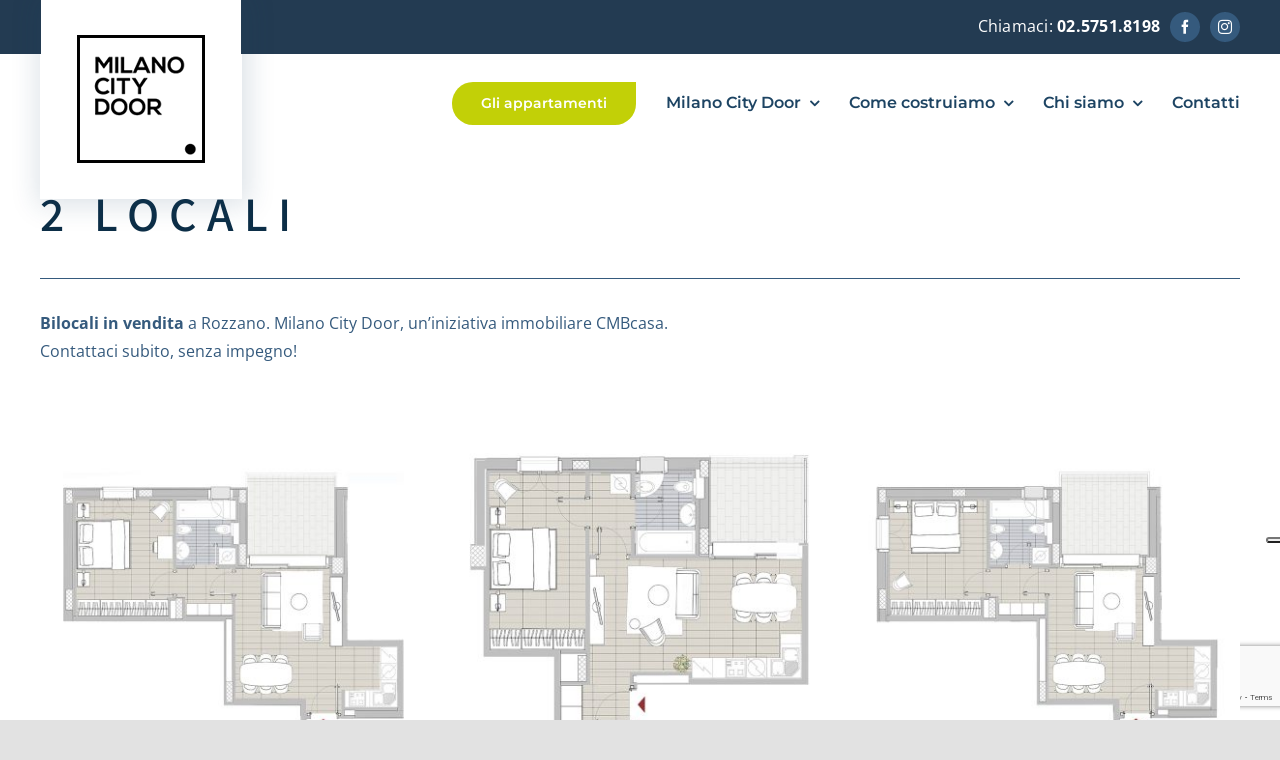

--- FILE ---
content_type: text/html; charset=UTF-8
request_url: https://www.milanocitydoor.it/case_in_vendita_rozzano/bilocali/
body_size: 20381
content:
<!DOCTYPE html>
<html class="avada-html-layout-wide avada-html-header-position-top avada-html-is-archive" lang="it-IT" prefix="og: http://ogp.me/ns# fb: http://ogp.me/ns/fb#" prefix="og: https://ogp.me/ns#">
<head>
	<meta http-equiv="X-UA-Compatible" content="IE=edge" />
	<meta http-equiv="Content-Type" content="text/html; charset=utf-8"/>
	<meta name="viewport" content="width=device-width, initial-scale=1" />
				<script type="text/javascript" class="_iub_cs_skip">
				var _iub = _iub || {};
				_iub.csConfiguration = _iub.csConfiguration || {};
				_iub.csConfiguration.siteId = "2196595";
				_iub.csConfiguration.cookiePolicyId = "52236080";
							</script>
			<script class="_iub_cs_skip" src="https://cs.iubenda.com/autoblocking/2196595.js" fetchpriority="low"></script>
			
<!-- Ottimizzazione per i motori di ricerca di Rank Math - https://rankmath.com/ -->
<title>Bilocali in vendita a Rozzano - CMB MCD</title>
<meta name="description" content="Bilocali in vendita a Rozzano. Milano City Door, un’iniziativa immobiliare CMBcasa. Contattaci subito, senza impegno!"/>
<meta name="robots" content="follow, index, max-snippet:-1, max-video-preview:-1, max-image-preview:large"/>
<link rel="canonical" href="https://www.milanocitydoor.it/case_in_vendita_rozzano/bilocali/" />
<meta property="og:locale" content="it_IT" />
<meta property="og:type" content="article" />
<meta property="og:title" content="Bilocali in vendita a Rozzano - CMB MCD" />
<meta property="og:description" content="Bilocali in vendita a Rozzano. Milano City Door, un’iniziativa immobiliare CMBcasa. Contattaci subito, senza impegno!" />
<meta property="og:url" content="https://www.milanocitydoor.it/case_in_vendita_rozzano/bilocali/" />
<meta property="og:site_name" content="Milano City Door" />
<meta property="og:image" content="https://www.milanocitydoor.it/wp-content/uploads/2021/11/MCD-home-01.jpg" />
<meta property="og:image:secure_url" content="https://www.milanocitydoor.it/wp-content/uploads/2021/11/MCD-home-01.jpg" />
<meta property="og:image:width" content="960" />
<meta property="og:image:height" content="601" />
<meta property="og:image:type" content="image/jpeg" />
<meta name="twitter:card" content="summary_large_image" />
<meta name="twitter:title" content="Bilocali in vendita a Rozzano - CMB MCD" />
<meta name="twitter:description" content="Bilocali in vendita a Rozzano. Milano City Door, un’iniziativa immobiliare CMBcasa. Contattaci subito, senza impegno!" />
<meta name="twitter:image" content="https://www.milanocitydoor.it/wp-content/uploads/2021/11/MCD-home-01.jpg" />
<meta name="twitter:label1" content="Portfolio" />
<meta name="twitter:data1" content="6" />
<script type="application/ld+json" class="rank-math-schema">{"@context":"https://schema.org","@graph":[{"@type":"HomeAndConstructionBusiness","@id":"https://www.milanocitydoor.it/#organization","name":"CMB Milano City Door","url":"https://www.milanocitydoor.it","logo":{"@type":"ImageObject","@id":"https://www.milanocitydoor.it/#logo","url":"https://www.milanocitydoor.it/wp-content/uploads/2021/03/Logo-MILANO-CITY-DOOR.png","contentUrl":"https://www.milanocitydoor.it/wp-content/uploads/2021/03/Logo-MILANO-CITY-DOOR.png","caption":"CMB Milano City Door","inLanguage":"it-IT","width":"291","height":"291"},"openingHours":["Monday,Tuesday,Wednesday,Thursday,Friday,Saturday,Sunday 09:00-17:00"],"image":{"@id":"https://www.milanocitydoor.it/#logo"}},{"@type":"WebSite","@id":"https://www.milanocitydoor.it/#website","url":"https://www.milanocitydoor.it","name":"CMB Milano City Door","publisher":{"@id":"https://www.milanocitydoor.it/#organization"},"inLanguage":"it-IT"},{"@type":"BreadcrumbList","@id":"https://www.milanocitydoor.it/case_in_vendita_rozzano/bilocali/#breadcrumb","itemListElement":[{"@type":"ListItem","position":"1","item":{"@id":"https://www.milanocitydoor.it","name":"Home"}},{"@type":"ListItem","position":"2","item":{"@id":"https://www.milanocitydoor.it/case_in_vendita_rozzano/bilocali/","name":"2 locali"}}]},{"@type":"CollectionPage","@id":"https://www.milanocitydoor.it/case_in_vendita_rozzano/bilocali/#webpage","url":"https://www.milanocitydoor.it/case_in_vendita_rozzano/bilocali/","name":"Bilocali in vendita a Rozzano - CMB MCD","isPartOf":{"@id":"https://www.milanocitydoor.it/#website"},"inLanguage":"it-IT","breadcrumb":{"@id":"https://www.milanocitydoor.it/case_in_vendita_rozzano/bilocali/#breadcrumb"}}]}</script>
<!-- /Rank Math WordPress SEO plugin -->

<link rel='dns-prefetch' href='//cdn.iubenda.com' />
<link rel='dns-prefetch' href='//fonts.googleapis.com' />
<link rel="alternate" type="application/rss+xml" title="Milano City Door &raquo; Feed" href="https://www.milanocitydoor.it/feed/" />
<link rel="alternate" type="application/rss+xml" title="Milano City Door &raquo; Feed dei commenti" href="https://www.milanocitydoor.it/comments/feed/" />
								<link rel="icon" href="https://www.milanocitydoor.it/wp-content/uploads/2021/06/favivon-MCD-32.png" type="image/png" />
		
					<!-- Apple Touch Icon -->
						<link rel="apple-touch-icon" sizes="180x180" href="https://www.milanocitydoor.it/wp-content/uploads/2021/11/favicon-mcd-180.png" type="image/png">
		
					<!-- Android Icon -->
						<link rel="icon" sizes="192x192" href="https://www.milanocitydoor.it/wp-content/uploads/2021/06/cropped-favivon-MCD-120.png" type="image/png">
		
					<!-- MS Edge Icon -->
						<meta name="msapplication-TileImage" content="https://www.milanocitydoor.it/wp-content/uploads/2021/11/favicon-mcd-152.png" type="image/png">
				<link rel="alternate" type="application/rss+xml" title="Feed Milano City Door &raquo; 2 locali Portfolio Categories" href="https://www.milanocitydoor.it/case_in_vendita_rozzano/bilocali/feed/" />
				
		<meta property="og:locale" content="it_IT"/>
		<meta property="og:type" content="article"/>
		<meta property="og:site_name" content="Milano City Door"/>
		<meta property="og:title" content="Bilocali in vendita a Rozzano - CMB MCD"/>
				<meta property="og:url" content="https://www.milanocitydoor.it/case-in-vendita-rozzano/bilocale-con-loggia-3b4-2/"/>
																				<meta property="og:image" content="https://www.milanocitydoor.it/wp-content/uploads/2024/07/MCD02__3.B.4.2.jpg"/>
		<meta property="og:image:width" content="1000"/>
		<meta property="og:image:height" content="880"/>
		<meta property="og:image:type" content="image/jpeg"/>
				<style id='wp-img-auto-sizes-contain-inline-css' type='text/css'>
img:is([sizes=auto i],[sizes^="auto," i]){contain-intrinsic-size:3000px 1500px}
/*# sourceURL=wp-img-auto-sizes-contain-inline-css */
</style>
<style id='wp-emoji-styles-inline-css' type='text/css'>

	img.wp-smiley, img.emoji {
		display: inline !important;
		border: none !important;
		box-shadow: none !important;
		height: 1em !important;
		width: 1em !important;
		margin: 0 0.07em !important;
		vertical-align: -0.1em !important;
		background: none !important;
		padding: 0 !important;
	}
/*# sourceURL=wp-emoji-styles-inline-css */
</style>
<style id='wp-block-library-inline-css' type='text/css'>
:root{--wp-block-synced-color:#7a00df;--wp-block-synced-color--rgb:122,0,223;--wp-bound-block-color:var(--wp-block-synced-color);--wp-editor-canvas-background:#ddd;--wp-admin-theme-color:#007cba;--wp-admin-theme-color--rgb:0,124,186;--wp-admin-theme-color-darker-10:#006ba1;--wp-admin-theme-color-darker-10--rgb:0,107,160.5;--wp-admin-theme-color-darker-20:#005a87;--wp-admin-theme-color-darker-20--rgb:0,90,135;--wp-admin-border-width-focus:2px}@media (min-resolution:192dpi){:root{--wp-admin-border-width-focus:1.5px}}.wp-element-button{cursor:pointer}:root .has-very-light-gray-background-color{background-color:#eee}:root .has-very-dark-gray-background-color{background-color:#313131}:root .has-very-light-gray-color{color:#eee}:root .has-very-dark-gray-color{color:#313131}:root .has-vivid-green-cyan-to-vivid-cyan-blue-gradient-background{background:linear-gradient(135deg,#00d084,#0693e3)}:root .has-purple-crush-gradient-background{background:linear-gradient(135deg,#34e2e4,#4721fb 50%,#ab1dfe)}:root .has-hazy-dawn-gradient-background{background:linear-gradient(135deg,#faaca8,#dad0ec)}:root .has-subdued-olive-gradient-background{background:linear-gradient(135deg,#fafae1,#67a671)}:root .has-atomic-cream-gradient-background{background:linear-gradient(135deg,#fdd79a,#004a59)}:root .has-nightshade-gradient-background{background:linear-gradient(135deg,#330968,#31cdcf)}:root .has-midnight-gradient-background{background:linear-gradient(135deg,#020381,#2874fc)}:root{--wp--preset--font-size--normal:16px;--wp--preset--font-size--huge:42px}.has-regular-font-size{font-size:1em}.has-larger-font-size{font-size:2.625em}.has-normal-font-size{font-size:var(--wp--preset--font-size--normal)}.has-huge-font-size{font-size:var(--wp--preset--font-size--huge)}.has-text-align-center{text-align:center}.has-text-align-left{text-align:left}.has-text-align-right{text-align:right}.has-fit-text{white-space:nowrap!important}#end-resizable-editor-section{display:none}.aligncenter{clear:both}.items-justified-left{justify-content:flex-start}.items-justified-center{justify-content:center}.items-justified-right{justify-content:flex-end}.items-justified-space-between{justify-content:space-between}.screen-reader-text{border:0;clip-path:inset(50%);height:1px;margin:-1px;overflow:hidden;padding:0;position:absolute;width:1px;word-wrap:normal!important}.screen-reader-text:focus{background-color:#ddd;clip-path:none;color:#444;display:block;font-size:1em;height:auto;left:5px;line-height:normal;padding:15px 23px 14px;text-decoration:none;top:5px;width:auto;z-index:100000}html :where(.has-border-color){border-style:solid}html :where([style*=border-top-color]){border-top-style:solid}html :where([style*=border-right-color]){border-right-style:solid}html :where([style*=border-bottom-color]){border-bottom-style:solid}html :where([style*=border-left-color]){border-left-style:solid}html :where([style*=border-width]){border-style:solid}html :where([style*=border-top-width]){border-top-style:solid}html :where([style*=border-right-width]){border-right-style:solid}html :where([style*=border-bottom-width]){border-bottom-style:solid}html :where([style*=border-left-width]){border-left-style:solid}html :where(img[class*=wp-image-]){height:auto;max-width:100%}:where(figure){margin:0 0 1em}html :where(.is-position-sticky){--wp-admin--admin-bar--position-offset:var(--wp-admin--admin-bar--height,0px)}@media screen and (max-width:600px){html :where(.is-position-sticky){--wp-admin--admin-bar--position-offset:0px}}

/*# sourceURL=wp-block-library-inline-css */
</style><style id='global-styles-inline-css' type='text/css'>
:root{--wp--preset--aspect-ratio--square: 1;--wp--preset--aspect-ratio--4-3: 4/3;--wp--preset--aspect-ratio--3-4: 3/4;--wp--preset--aspect-ratio--3-2: 3/2;--wp--preset--aspect-ratio--2-3: 2/3;--wp--preset--aspect-ratio--16-9: 16/9;--wp--preset--aspect-ratio--9-16: 9/16;--wp--preset--color--black: #000000;--wp--preset--color--cyan-bluish-gray: #abb8c3;--wp--preset--color--white: #ffffff;--wp--preset--color--pale-pink: #f78da7;--wp--preset--color--vivid-red: #cf2e2e;--wp--preset--color--luminous-vivid-orange: #ff6900;--wp--preset--color--luminous-vivid-amber: #fcb900;--wp--preset--color--light-green-cyan: #7bdcb5;--wp--preset--color--vivid-green-cyan: #00d084;--wp--preset--color--pale-cyan-blue: #8ed1fc;--wp--preset--color--vivid-cyan-blue: #0693e3;--wp--preset--color--vivid-purple: #9b51e0;--wp--preset--color--awb-color-1: #ffffff;--wp--preset--color--awb-color-2: #f9f9fb;--wp--preset--color--awb-color-3: #e2e2e2;--wp--preset--color--awb-color-4: #c2d007;--wp--preset--color--awb-color-5: #355a7d;--wp--preset--color--awb-color-6: #4a4e57;--wp--preset--color--awb-color-7: #1d4463;--wp--preset--color--awb-color-8: #1d4463;--wp--preset--color--awb-color-custom-11: #f2f3f5;--wp--preset--color--awb-color-custom-12: #333333;--wp--preset--color--awb-color-custom-13: #9ea0a4;--wp--preset--color--awb-color-custom-14: rgba(255,255,255,0.8);--wp--preset--color--awb-color-custom-15: rgba(242,243,245,0.7);--wp--preset--color--awb-color-custom-16: rgba(242,243,245,0.8);--wp--preset--color--awb-color-custom-17: #000000;--wp--preset--gradient--vivid-cyan-blue-to-vivid-purple: linear-gradient(135deg,rgb(6,147,227) 0%,rgb(155,81,224) 100%);--wp--preset--gradient--light-green-cyan-to-vivid-green-cyan: linear-gradient(135deg,rgb(122,220,180) 0%,rgb(0,208,130) 100%);--wp--preset--gradient--luminous-vivid-amber-to-luminous-vivid-orange: linear-gradient(135deg,rgb(252,185,0) 0%,rgb(255,105,0) 100%);--wp--preset--gradient--luminous-vivid-orange-to-vivid-red: linear-gradient(135deg,rgb(255,105,0) 0%,rgb(207,46,46) 100%);--wp--preset--gradient--very-light-gray-to-cyan-bluish-gray: linear-gradient(135deg,rgb(238,238,238) 0%,rgb(169,184,195) 100%);--wp--preset--gradient--cool-to-warm-spectrum: linear-gradient(135deg,rgb(74,234,220) 0%,rgb(151,120,209) 20%,rgb(207,42,186) 40%,rgb(238,44,130) 60%,rgb(251,105,98) 80%,rgb(254,248,76) 100%);--wp--preset--gradient--blush-light-purple: linear-gradient(135deg,rgb(255,206,236) 0%,rgb(152,150,240) 100%);--wp--preset--gradient--blush-bordeaux: linear-gradient(135deg,rgb(254,205,165) 0%,rgb(254,45,45) 50%,rgb(107,0,62) 100%);--wp--preset--gradient--luminous-dusk: linear-gradient(135deg,rgb(255,203,112) 0%,rgb(199,81,192) 50%,rgb(65,88,208) 100%);--wp--preset--gradient--pale-ocean: linear-gradient(135deg,rgb(255,245,203) 0%,rgb(182,227,212) 50%,rgb(51,167,181) 100%);--wp--preset--gradient--electric-grass: linear-gradient(135deg,rgb(202,248,128) 0%,rgb(113,206,126) 100%);--wp--preset--gradient--midnight: linear-gradient(135deg,rgb(2,3,129) 0%,rgb(40,116,252) 100%);--wp--preset--font-size--small: 12px;--wp--preset--font-size--medium: 20px;--wp--preset--font-size--large: 24px;--wp--preset--font-size--x-large: 42px;--wp--preset--font-size--normal: 16px;--wp--preset--font-size--xlarge: 32px;--wp--preset--font-size--huge: 48px;--wp--preset--spacing--20: 0.44rem;--wp--preset--spacing--30: 0.67rem;--wp--preset--spacing--40: 1rem;--wp--preset--spacing--50: 1.5rem;--wp--preset--spacing--60: 2.25rem;--wp--preset--spacing--70: 3.38rem;--wp--preset--spacing--80: 5.06rem;--wp--preset--shadow--natural: 6px 6px 9px rgba(0, 0, 0, 0.2);--wp--preset--shadow--deep: 12px 12px 50px rgba(0, 0, 0, 0.4);--wp--preset--shadow--sharp: 6px 6px 0px rgba(0, 0, 0, 0.2);--wp--preset--shadow--outlined: 6px 6px 0px -3px rgb(255, 255, 255), 6px 6px rgb(0, 0, 0);--wp--preset--shadow--crisp: 6px 6px 0px rgb(0, 0, 0);}:where(.is-layout-flex){gap: 0.5em;}:where(.is-layout-grid){gap: 0.5em;}body .is-layout-flex{display: flex;}.is-layout-flex{flex-wrap: wrap;align-items: center;}.is-layout-flex > :is(*, div){margin: 0;}body .is-layout-grid{display: grid;}.is-layout-grid > :is(*, div){margin: 0;}:where(.wp-block-columns.is-layout-flex){gap: 2em;}:where(.wp-block-columns.is-layout-grid){gap: 2em;}:where(.wp-block-post-template.is-layout-flex){gap: 1.25em;}:where(.wp-block-post-template.is-layout-grid){gap: 1.25em;}.has-black-color{color: var(--wp--preset--color--black) !important;}.has-cyan-bluish-gray-color{color: var(--wp--preset--color--cyan-bluish-gray) !important;}.has-white-color{color: var(--wp--preset--color--white) !important;}.has-pale-pink-color{color: var(--wp--preset--color--pale-pink) !important;}.has-vivid-red-color{color: var(--wp--preset--color--vivid-red) !important;}.has-luminous-vivid-orange-color{color: var(--wp--preset--color--luminous-vivid-orange) !important;}.has-luminous-vivid-amber-color{color: var(--wp--preset--color--luminous-vivid-amber) !important;}.has-light-green-cyan-color{color: var(--wp--preset--color--light-green-cyan) !important;}.has-vivid-green-cyan-color{color: var(--wp--preset--color--vivid-green-cyan) !important;}.has-pale-cyan-blue-color{color: var(--wp--preset--color--pale-cyan-blue) !important;}.has-vivid-cyan-blue-color{color: var(--wp--preset--color--vivid-cyan-blue) !important;}.has-vivid-purple-color{color: var(--wp--preset--color--vivid-purple) !important;}.has-black-background-color{background-color: var(--wp--preset--color--black) !important;}.has-cyan-bluish-gray-background-color{background-color: var(--wp--preset--color--cyan-bluish-gray) !important;}.has-white-background-color{background-color: var(--wp--preset--color--white) !important;}.has-pale-pink-background-color{background-color: var(--wp--preset--color--pale-pink) !important;}.has-vivid-red-background-color{background-color: var(--wp--preset--color--vivid-red) !important;}.has-luminous-vivid-orange-background-color{background-color: var(--wp--preset--color--luminous-vivid-orange) !important;}.has-luminous-vivid-amber-background-color{background-color: var(--wp--preset--color--luminous-vivid-amber) !important;}.has-light-green-cyan-background-color{background-color: var(--wp--preset--color--light-green-cyan) !important;}.has-vivid-green-cyan-background-color{background-color: var(--wp--preset--color--vivid-green-cyan) !important;}.has-pale-cyan-blue-background-color{background-color: var(--wp--preset--color--pale-cyan-blue) !important;}.has-vivid-cyan-blue-background-color{background-color: var(--wp--preset--color--vivid-cyan-blue) !important;}.has-vivid-purple-background-color{background-color: var(--wp--preset--color--vivid-purple) !important;}.has-black-border-color{border-color: var(--wp--preset--color--black) !important;}.has-cyan-bluish-gray-border-color{border-color: var(--wp--preset--color--cyan-bluish-gray) !important;}.has-white-border-color{border-color: var(--wp--preset--color--white) !important;}.has-pale-pink-border-color{border-color: var(--wp--preset--color--pale-pink) !important;}.has-vivid-red-border-color{border-color: var(--wp--preset--color--vivid-red) !important;}.has-luminous-vivid-orange-border-color{border-color: var(--wp--preset--color--luminous-vivid-orange) !important;}.has-luminous-vivid-amber-border-color{border-color: var(--wp--preset--color--luminous-vivid-amber) !important;}.has-light-green-cyan-border-color{border-color: var(--wp--preset--color--light-green-cyan) !important;}.has-vivid-green-cyan-border-color{border-color: var(--wp--preset--color--vivid-green-cyan) !important;}.has-pale-cyan-blue-border-color{border-color: var(--wp--preset--color--pale-cyan-blue) !important;}.has-vivid-cyan-blue-border-color{border-color: var(--wp--preset--color--vivid-cyan-blue) !important;}.has-vivid-purple-border-color{border-color: var(--wp--preset--color--vivid-purple) !important;}.has-vivid-cyan-blue-to-vivid-purple-gradient-background{background: var(--wp--preset--gradient--vivid-cyan-blue-to-vivid-purple) !important;}.has-light-green-cyan-to-vivid-green-cyan-gradient-background{background: var(--wp--preset--gradient--light-green-cyan-to-vivid-green-cyan) !important;}.has-luminous-vivid-amber-to-luminous-vivid-orange-gradient-background{background: var(--wp--preset--gradient--luminous-vivid-amber-to-luminous-vivid-orange) !important;}.has-luminous-vivid-orange-to-vivid-red-gradient-background{background: var(--wp--preset--gradient--luminous-vivid-orange-to-vivid-red) !important;}.has-very-light-gray-to-cyan-bluish-gray-gradient-background{background: var(--wp--preset--gradient--very-light-gray-to-cyan-bluish-gray) !important;}.has-cool-to-warm-spectrum-gradient-background{background: var(--wp--preset--gradient--cool-to-warm-spectrum) !important;}.has-blush-light-purple-gradient-background{background: var(--wp--preset--gradient--blush-light-purple) !important;}.has-blush-bordeaux-gradient-background{background: var(--wp--preset--gradient--blush-bordeaux) !important;}.has-luminous-dusk-gradient-background{background: var(--wp--preset--gradient--luminous-dusk) !important;}.has-pale-ocean-gradient-background{background: var(--wp--preset--gradient--pale-ocean) !important;}.has-electric-grass-gradient-background{background: var(--wp--preset--gradient--electric-grass) !important;}.has-midnight-gradient-background{background: var(--wp--preset--gradient--midnight) !important;}.has-small-font-size{font-size: var(--wp--preset--font-size--small) !important;}.has-medium-font-size{font-size: var(--wp--preset--font-size--medium) !important;}.has-large-font-size{font-size: var(--wp--preset--font-size--large) !important;}.has-x-large-font-size{font-size: var(--wp--preset--font-size--x-large) !important;}
/*# sourceURL=global-styles-inline-css */
</style>

<style id='classic-theme-styles-inline-css' type='text/css'>
/*! This file is auto-generated */
.wp-block-button__link{color:#fff;background-color:#32373c;border-radius:9999px;box-shadow:none;text-decoration:none;padding:calc(.667em + 2px) calc(1.333em + 2px);font-size:1.125em}.wp-block-file__button{background:#32373c;color:#fff;text-decoration:none}
/*# sourceURL=/wp-includes/css/classic-themes.min.css */
</style>
<link rel='stylesheet' id='qtip2-css' href='https://www.milanocitydoor.it/wp-content/plugins/magic-tooltips-for-contact-form-7/assets/css/jquery.qtip.min.css?ver=a277dff4af3051085efed9a8009d3d26' type='text/css' media='all' />
<link rel='stylesheet' id='mtfcf7-css' href='https://www.milanocitydoor.it/wp-content/plugins/magic-tooltips-for-contact-form-7/assets/css/custom.css?ver=a277dff4af3051085efed9a8009d3d26' type='text/css' media='all' />
<link rel='stylesheet' id='fontawesome-css' href='https://www.milanocitydoor.it/wp-content/plugins/magic-tooltips-for-contact-form-7/assets/css/font-awesome.min.css?ver=4.7' type='text/css' media='all' />
<link rel='stylesheet' id='mystickyelements-google-fonts-css' href='https://fonts.googleapis.com/css?family=Poppins%3A400%2C500%2C600%2C700&#038;ver=2.3.1' type='text/css' media='all' />
<link rel='stylesheet' id='font-awesome-css-css' href='https://www.milanocitydoor.it/wp-content/plugins/mystickyelements-pro/css/font-awesome.min.css?ver=2.3.1' type='text/css' media='all' />
<link rel='stylesheet' id='mystickyelements-front-css-css' href='https://www.milanocitydoor.it/wp-content/plugins/mystickyelements-pro/css/mystickyelements-front.min.css?ver=2.3.1' type='text/css' media='all' />
<link rel='stylesheet' id='intl-tel-input-css' href='https://www.milanocitydoor.it/wp-content/plugins/mystickyelements-pro/intl-tel-input-src/build/css/intlTelInput.css?ver=2.3.1' type='text/css' media='all' />
<link rel='stylesheet' id='fusion-dynamic-css-css' href='https://www.milanocitydoor.it/wp-content/uploads/fusion-styles/eb0327ac5004eed8a8deafa7f7b1a09e.min.css?ver=3.14.2' type='text/css' media='all' />

<script  type="text/javascript" class=" _iub_cs_skip" type="text/javascript" id="iubenda-head-inline-scripts-0">
/* <![CDATA[ */

var _iub = _iub || [];
_iub.csConfiguration = {"askConsentAtCookiePolicyUpdate":true,"countryDetection":true,"enableFadp":true,"enableLgpd":true,"enableUspr":true,"floatingPreferencesButtonDisplay":"anchored-center-right","lgpdAppliesGlobally":false,"perPurposeConsent":true,"siteId":2196595,"whitelabel":false,"cookiePolicyId":52236080,"lang":"it","banner":{"acceptButtonCaptionColor":"white","acceptButtonColor":"#9CB21B","acceptButtonDisplay":true,"backgroundColor":"#ffffff","closeButtonRejects":true,"customizeButtonCaptionColor":"white","customizeButtonColor":"#153d6f","customizeButtonDisplay":true,"explicitWithdrawal":true,"listPurposes":true,"linksColor":"#000000","ownerName":"milanocitydoor.it","position":"float-top-center","rejectButtonCaptionColor":"white","rejectButtonColor":"#9CB21B","rejectButtonDisplay":true,"showPurposesToggles":true,"showTotalNumberOfProviders":true,"textColor":"#000000"}};

//# sourceURL=iubenda-head-inline-scripts-0
/* ]]> */
</script>
<script  type="text/javascript" src="//cdn.iubenda.com/cs/gpp/stub.js" class=" _iub_cs_skip" type="text/javascript" src="//cdn.iubenda.com/cs/gpp/stub.js?ver=3.12.5" id="iubenda-head-scripts-1-js"></script>
<script  type="text/javascript" src="//cdn.iubenda.com/cs/iubenda_cs.js" charset="UTF-8" async="async" class=" _iub_cs_skip" type="text/javascript" src="//cdn.iubenda.com/cs/iubenda_cs.js?ver=3.12.5" id="iubenda-head-scripts-2-js"></script>
<script type="text/javascript" src="https://www.milanocitydoor.it/wp-includes/js/jquery/jquery.min.js?ver=3.7.1" id="jquery-core-js"></script>
<script type="text/javascript" src="https://www.milanocitydoor.it/wp-includes/js/jquery/jquery-migrate.min.js?ver=3.4.1" id="jquery-migrate-js"></script>
<script type="text/javascript" src="https://www.milanocitydoor.it/wp-content/plugins/magic-tooltips-for-contact-form-7/assets/js/jquery.qtip.js?ver=a277dff4af3051085efed9a8009d3d26" id="qtip2-js"></script>
<script type="text/javascript" src="https://www.milanocitydoor.it/wp-content/plugins/magic-tooltips-for-contact-form-7/assets/js/imagesloaded.pkgd.min.js?ver=a277dff4af3051085efed9a8009d3d26" id="jquery.imagesloaded-js"></script>
<script type="text/javascript" id="mtfcf7-js-extra">
/* <![CDATA[ */
var mtfcf7 = {"css_code":".mm-tooltip-cf7-container { color: #FFFFFF; border-radius: 5px; font-size: 14px; background-color: #333333; -webkit-border-radius: 5px; -moz-border-radius: 5px; margin-left: 0px; margin-top: 0px; border-color: #333333; border-width: 1; line-height: 150%;}.mm-tooltip-cf7-content { line-height: 150%; padding: 2.4000000000000004px 6px 2.4000000000000004px 6px;}","css_options":"{\"fontColor\":\"#FFFFFF\",\"fontSize\":\"14\",\"backgroundColor\":\"#333333\",\"borderRadius\":5,\"offsetLeft\":\"0\",\"padding\":0.2,\"offsetTop\":\"0\",\"borderColor\":\"#333333\",\"borderWidth\":1,\"lineHeight\":\"150%\"}","js_code":"{\"position\":{\"my\":\"left center\",\"at\":\"right center\",\"adjust\":{\"method\":\"none\"}},\"style\":{\"classes\":\"mm-tooltip-cf7-container\"},\"content\":{\"text\":{\"0\":{},\"length\":1,\"prevObject\":{\"0\":{\"jQuery172021905201394110918\":4},\"context\":{\"jQuery172021905201394110918\":4},\"length\":1},\"context\":{\"jQuery172021905201394110918\":4},\"selector\":\".next(div)\"}},\"show\":true}"};
var mtfcf7_settings = {"dummy":"1","active_form":"205","mouse_over":"1","add_icon":"1","add_icon_fontawsome":"1","add_underline":"1","custom_css":""};
//# sourceURL=mtfcf7-js-extra
/* ]]> */
</script>
<script type="text/javascript" src="https://www.milanocitydoor.it/wp-content/plugins/magic-tooltips-for-contact-form-7/assets/js/custom.js?ver=1.61" id="mtfcf7-js"></script>
<link rel="https://api.w.org/" href="https://www.milanocitydoor.it/wp-json/" /><link rel="alternate" title="JSON" type="application/json" href="https://www.milanocitydoor.it/wp-json/wp/v2/portfolio_category/10" /><link rel="EditURI" type="application/rsd+xml" title="RSD" href="https://www.milanocitydoor.it/xmlrpc.php?rsd" />

<style>

/* CSS added by Hide Metadata Plugin */

.entry-meta .byline:before,
			.entry-header .entry-meta span.byline:before,
			.entry-meta .byline:after,
			.entry-header .entry-meta span.byline:after,
			.single .byline, .group-blog .byline,
			.entry-meta .byline,
			.entry-header .entry-meta > span.byline,
			.entry-meta .author.vcard  {
				content: '';
				display: none;
				margin: 0;
			}</style>
<link rel="preload" href="https://www.milanocitydoor.it/wp-content/themes/Avada/includes/lib/assets/fonts/icomoon/awb-icons.woff" as="font" type="font/woff" crossorigin><link rel="preload" href="//www.milanocitydoor.it/wp-content/themes/Avada/includes/lib/assets/fonts/fontawesome/webfonts/fa-brands-400.woff2" as="font" type="font/woff2" crossorigin><link rel="preload" href="//www.milanocitydoor.it/wp-content/themes/Avada/includes/lib/assets/fonts/fontawesome/webfonts/fa-regular-400.woff2" as="font" type="font/woff2" crossorigin><link rel="preload" href="//www.milanocitydoor.it/wp-content/themes/Avada/includes/lib/assets/fonts/fontawesome/webfonts/fa-solid-900.woff2" as="font" type="font/woff2" crossorigin><style type="text/css" id="css-fb-visibility">@media screen and (max-width: 640px){.fusion-no-small-visibility{display:none !important;}body .sm-text-align-center{text-align:center !important;}body .sm-text-align-left{text-align:left !important;}body .sm-text-align-right{text-align:right !important;}body .sm-text-align-justify{text-align:justify !important;}body .sm-flex-align-center{justify-content:center !important;}body .sm-flex-align-flex-start{justify-content:flex-start !important;}body .sm-flex-align-flex-end{justify-content:flex-end !important;}body .sm-mx-auto{margin-left:auto !important;margin-right:auto !important;}body .sm-ml-auto{margin-left:auto !important;}body .sm-mr-auto{margin-right:auto !important;}body .fusion-absolute-position-small{position:absolute;width:100%;}.awb-sticky.awb-sticky-small{ position: sticky; top: var(--awb-sticky-offset,0); }}@media screen and (min-width: 641px) and (max-width: 1024px){.fusion-no-medium-visibility{display:none !important;}body .md-text-align-center{text-align:center !important;}body .md-text-align-left{text-align:left !important;}body .md-text-align-right{text-align:right !important;}body .md-text-align-justify{text-align:justify !important;}body .md-flex-align-center{justify-content:center !important;}body .md-flex-align-flex-start{justify-content:flex-start !important;}body .md-flex-align-flex-end{justify-content:flex-end !important;}body .md-mx-auto{margin-left:auto !important;margin-right:auto !important;}body .md-ml-auto{margin-left:auto !important;}body .md-mr-auto{margin-right:auto !important;}body .fusion-absolute-position-medium{position:absolute;width:100%;}.awb-sticky.awb-sticky-medium{ position: sticky; top: var(--awb-sticky-offset,0); }}@media screen and (min-width: 1025px){.fusion-no-large-visibility{display:none !important;}body .lg-text-align-center{text-align:center !important;}body .lg-text-align-left{text-align:left !important;}body .lg-text-align-right{text-align:right !important;}body .lg-text-align-justify{text-align:justify !important;}body .lg-flex-align-center{justify-content:center !important;}body .lg-flex-align-flex-start{justify-content:flex-start !important;}body .lg-flex-align-flex-end{justify-content:flex-end !important;}body .lg-mx-auto{margin-left:auto !important;margin-right:auto !important;}body .lg-ml-auto{margin-left:auto !important;}body .lg-mr-auto{margin-right:auto !important;}body .fusion-absolute-position-large{position:absolute;width:100%;}.awb-sticky.awb-sticky-large{ position: sticky; top: var(--awb-sticky-offset,0); }}</style><style type="text/css">.recentcomments a{display:inline !important;padding:0 !important;margin:0 !important;}</style><meta name="generator" content="Powered by Slider Revolution 6.7.40 - responsive, Mobile-Friendly Slider Plugin for WordPress with comfortable drag and drop interface." />
<script>function setREVStartSize(e){
			//window.requestAnimationFrame(function() {
				window.RSIW = window.RSIW===undefined ? window.innerWidth : window.RSIW;
				window.RSIH = window.RSIH===undefined ? window.innerHeight : window.RSIH;
				try {
					var pw = document.getElementById(e.c).parentNode.offsetWidth,
						newh;
					pw = pw===0 || isNaN(pw) || (e.l=="fullwidth" || e.layout=="fullwidth") ? window.RSIW : pw;
					e.tabw = e.tabw===undefined ? 0 : parseInt(e.tabw);
					e.thumbw = e.thumbw===undefined ? 0 : parseInt(e.thumbw);
					e.tabh = e.tabh===undefined ? 0 : parseInt(e.tabh);
					e.thumbh = e.thumbh===undefined ? 0 : parseInt(e.thumbh);
					e.tabhide = e.tabhide===undefined ? 0 : parseInt(e.tabhide);
					e.thumbhide = e.thumbhide===undefined ? 0 : parseInt(e.thumbhide);
					e.mh = e.mh===undefined || e.mh=="" || e.mh==="auto" ? 0 : parseInt(e.mh,0);
					if(e.layout==="fullscreen" || e.l==="fullscreen")
						newh = Math.max(e.mh,window.RSIH);
					else{
						e.gw = Array.isArray(e.gw) ? e.gw : [e.gw];
						for (var i in e.rl) if (e.gw[i]===undefined || e.gw[i]===0) e.gw[i] = e.gw[i-1];
						e.gh = e.el===undefined || e.el==="" || (Array.isArray(e.el) && e.el.length==0)? e.gh : e.el;
						e.gh = Array.isArray(e.gh) ? e.gh : [e.gh];
						for (var i in e.rl) if (e.gh[i]===undefined || e.gh[i]===0) e.gh[i] = e.gh[i-1];
											
						var nl = new Array(e.rl.length),
							ix = 0,
							sl;
						e.tabw = e.tabhide>=pw ? 0 : e.tabw;
						e.thumbw = e.thumbhide>=pw ? 0 : e.thumbw;
						e.tabh = e.tabhide>=pw ? 0 : e.tabh;
						e.thumbh = e.thumbhide>=pw ? 0 : e.thumbh;
						for (var i in e.rl) nl[i] = e.rl[i]<window.RSIW ? 0 : e.rl[i];
						sl = nl[0];
						for (var i in nl) if (sl>nl[i] && nl[i]>0) { sl = nl[i]; ix=i;}
						var m = pw>(e.gw[ix]+e.tabw+e.thumbw) ? 1 : (pw-(e.tabw+e.thumbw)) / (e.gw[ix]);
						newh =  (e.gh[ix] * m) + (e.tabh + e.thumbh);
					}
					var el = document.getElementById(e.c);
					if (el!==null && el) el.style.height = newh+"px";
					el = document.getElementById(e.c+"_wrapper");
					if (el!==null && el) {
						el.style.height = newh+"px";
						el.style.display = "block";
					}
				} catch(e){
					console.log("Failure at Presize of Slider:" + e)
				}
			//});
		  };</script>
		<script type="text/javascript">
			var doc = document.documentElement;
			doc.setAttribute( 'data-useragent', navigator.userAgent );
		</script>
		<style type="text/css" id="fusion-builder-template-header-css">.menu-item-5811 {
font-size:16px!important;}</style><!-- Google tag (gtag.js) -->
<script async src="https://www.googletagmanager.com/gtag/js?id=G-YVT9GE8VP0"></script>
<script>
  window.dataLayer = window.dataLayer || [];
  function gtag(){dataLayer.push(arguments);}
  gtag('js', new Date());

  gtag('config', 'G-YVT9GE8VP0');
  gtag('config', 'AW-970233313');
</script>

<!-- Meta Pixel Code -->
<script>
!function(f,b,e,v,n,t,s)
{if(f.fbq)return;n=f.fbq=function(){n.callMethod?
n.callMethod.apply(n,arguments):n.queue.push(arguments)};
if(!f._fbq)f._fbq=n;n.push=n;n.loaded=!0;n.version='2.0';
n.queue=[];t=b.createElement(e);t.async=!0;
t.src=v;s=b.getElementsByTagName(e)[0];
s.parentNode.insertBefore(t,s)}(window, document,'script',
'https://connect.facebook.net/en_US/fbevents.js');
fbq('init', '1301301817906103');
fbq('track', 'PageView');
</script>
<noscript><img height="1" width="1" style="display:none"
src=https://www.facebook.com/tr?id=1301301817906103&ev=PageView&noscript=1
/></noscript>
<!-- End Meta Pixel Code -->

<!-- Know Elise -->
<script>
  var _paq = window._paq = window._paq || [];
  /* tracker methods like "setCustomDimension" should be called before "trackPageView" */
  _paq.push(["disableCookies"]);
  _paq.push(['trackPageView']);
  _paq.push(['enableLinkTracking']);
  (function() {
    var u="https://know.elise.it/";
    _paq.push(['setTrackerUrl', u+'matomo.php']);
    _paq.push(['setSiteId', '7']);
    var d=document, g=d.createElement('script'), s=d.getElementsByTagName('script')[0];
    g.async=true; g.src=u+'matomo.js'; s.parentNode.insertBefore(g,s);
  })();
</script>
<!-- End Know Elise Code -->
	<link rel='stylesheet' id='rs-plugin-settings-css' href='//www.milanocitydoor.it/wp-content/plugins/revslider/sr6/assets/css/rs6.css?ver=6.7.40' type='text/css' media='all' />
<style id='rs-plugin-settings-inline-css' type='text/css'>
#rs-demo-id {}
/*# sourceURL=rs-plugin-settings-inline-css */
</style>
</head>

<body class="archive tax-portfolio_category term-bilocali term-10 wp-theme-Avada fusion-image-hovers fusion-pagination-sizing fusion-button_type-flat fusion-button_span-no fusion-button_gradient-linear avada-image-rollover-circle-yes avada-image-rollover-yes avada-image-rollover-direction-left fusion-body ltr fusion-sticky-header no-tablet-sticky-header no-mobile-sticky-header no-mobile-slidingbar no-desktop-totop no-mobile-totop avada-has-rev-slider-styles fusion-disable-outline fusion-sub-menu-fade mobile-logo-pos-left layout-wide-mode avada-has-boxed-modal-shadow- layout-scroll-offset-full avada-has-zero-margin-offset-top fusion-top-header menu-text-align-center mobile-menu-design-modern fusion-show-pagination-text fusion-header-layout-v3 avada-responsive avada-footer-fx-none avada-menu-highlight-style-bottombar fusion-search-form-clean fusion-main-menu-search-overlay fusion-avatar-circle avada-dropdown-styles avada-blog-layout-large avada-blog-archive-layout-large avada-header-shadow-no avada-menu-icon-position-left avada-has-megamenu-shadow avada-has-main-nav-search-icon avada-has-breadcrumb-mobile-hidden avada-has-titlebar-content_only avada-header-border-color-full-transparent avada-has-pagination-width_height avada-flyout-menu-direction-fade avada-ec-views-v1" data-awb-post-id="4864">
		<a class="skip-link screen-reader-text" href="#content">Salta al contenuto</a>

	<div id="boxed-wrapper">
		
		<div id="wrapper" class="fusion-wrapper">
			<div id="home" style="position:relative;top:-1px;"></div>
												<div class="fusion-tb-header"><div class="fusion-fullwidth fullwidth-box fusion-builder-row-1 fusion-flex-container has-pattern-background has-mask-background nonhundred-percent-fullwidth non-hundred-percent-height-scrolling" style="--link_hover_color: var(--awb-color4);--link_color: var(--awb-color1);--awb-border-radius-top-left:0px;--awb-border-radius-top-right:0px;--awb-border-radius-bottom-right:0px;--awb-border-radius-bottom-left:0px;--awb-background-color:hsla(var(--awb-color5-h),var(--awb-color5-s),calc(var(--awb-color5-l) - 12%),var(--awb-color5-a));--awb-flex-wrap:wrap;" ><div class="fusion-builder-row fusion-row fusion-flex-align-items-center fusion-flex-content-wrap" style="max-width:1248px;margin-left: calc(-4% / 2 );margin-right: calc(-4% / 2 );"><div class="fusion-layout-column fusion_builder_column fusion-builder-column-0 fusion_builder_column_1_1 1_1 fusion-flex-column fusion-no-small-visibility" style="--awb-padding-top:12px;--awb-padding-bottom:12px;--awb-bg-size:cover;--awb-width-large:100%;--awb-margin-top-large:0px;--awb-spacing-right-large:1.92%;--awb-margin-bottom-large:0px;--awb-spacing-left-large:1.92%;--awb-width-medium:100%;--awb-order-medium:0;--awb-spacing-right-medium:1.92%;--awb-spacing-left-medium:1.92%;--awb-width-small:100%;--awb-order-small:0;--awb-spacing-right-small:1.92%;--awb-spacing-left-small:1.92%;" data-scroll-devices="small-visibility,medium-visibility,large-visibility"><div class="fusion-column-wrapper fusion-column-has-shadow fusion-flex-justify-content-flex-end fusion-content-layout-row fusion-flex-align-items-center"><div class="fusion-text fusion-text-1 fusion-no-small-visibility fusion-text-no-margin" style="--awb-font-size:16px;--awb-line-height:1;--awb-letter-spacing:var(--awb-typography5-letter-spacing);--awb-text-transform:var(--awb-typography5-text-transform);--awb-text-color:var(--awb-color1);--awb-margin-bottom:2px;"><p>Chiamaci: <strong><a href="tel:+390257518198">02.5751.8198</a></strong></p>
</div><div class="fusion-social-links fusion-social-links-1" style="--awb-margin-top:0px;--awb-margin-right:0px;--awb-margin-bottom:0px;--awb-margin-left:10px;--awb-box-border-top:0px;--awb-box-border-right:0px;--awb-box-border-bottom:0px;--awb-box-border-left:0px;--awb-icon-colors-hover:var(--awb-color1);--awb-box-colors-hover:var(--awb-color4);--awb-box-border-color:var(--awb-color3);--awb-box-border-color-hover:var(--awb-color4);--awb-alignment-medium:right;--awb-alignment-small:center;"><div class="fusion-social-networks boxed-icons color-type-custom"><div class="fusion-social-networks-wrapper"><a class="fusion-social-network-icon fusion-tooltip fusion-facebook awb-icon-facebook" style="color:var(--awb-color1);font-size:14px;width:14px;background-color:var(--awb-color5);border-color:var(--awb-color5);border-radius:20px;" data-placement="bottom" data-title="Facebook" data-toggle="tooltip" title="Facebook" aria-label="facebook" target="_blank" rel="noopener noreferrer" href="https://www.facebook.com/cmbcasa.it/"></a><a class="fusion-social-network-icon fusion-tooltip fusion-instagram awb-icon-instagram" style="color:var(--awb-color1);font-size:14px;width:14px;background-color:var(--awb-color5);border-color:var(--awb-color5);border-radius:20px;" data-placement="bottom" data-title="Instagram" data-toggle="tooltip" title="Instagram" aria-label="instagram" target="_blank" rel="noopener noreferrer" href="https://www.instagram.com/CmbCasa.it/"></a></div></div></div></div></div></div></div><div class="fusion-fullwidth fullwidth-box fusion-builder-row-2 fusion-flex-container has-pattern-background has-mask-background nonhundred-percent-fullwidth non-hundred-percent-height-scrolling fusion-custom-z-index" style="--awb-border-radius-top-left:0px;--awb-border-radius-top-right:0px;--awb-border-radius-bottom-right:0px;--awb-border-radius-bottom-left:0px;--awb-z-index:9999999;--awb-background-color:var(--awb-color1);--awb-flex-wrap:wrap;" ><div class="fusion-builder-row fusion-row fusion-flex-align-items-flex-start fusion-flex-content-wrap" style="max-width:1248px;margin-left: calc(-4% / 2 );margin-right: calc(-4% / 2 );"><div class="fusion-layout-column fusion_builder_column fusion-builder-column-1 fusion-flex-column fusion-flex-align-self-stretch fusion-no-small-visibility" style="--awb-padding-top-medium:0px;--awb-padding-right-medium:0px;--awb-padding-bottom-medium:0px;--awb-padding-left-medium:0px;--awb-padding-top-small:0px;--awb-padding-right-small:0px;--awb-padding-bottom-small:0px;--awb-padding-left-small:0px;--awb-bg-color:rgba(255,255,255,0);--awb-bg-color-hover:rgba(255,255,255,0);--awb-bg-color-medium:rgba(255,255,255,0);--awb-bg-color-medium-hover:rgba(255,255,255,0);--awb-bg-color-small:rgba(255,255,255,0);--awb-bg-color-small-hover:rgba(255,255,255,0);--awb-bg-size:cover;--awb-box-shadow:2px 2px 25px 5px hsla(var(--awb-color8-h),var(--awb-color8-s),var(--awb-color8-l),calc(var(--awb-color8-a) - 85%));;--awb-width-large:20%;--awb-margin-top-large:-55px;--awb-spacing-right-large:9.6%;--awb-margin-bottom-large:-50px;--awb-spacing-left-large:9.6%;--awb-width-medium:33.333333333333%;--awb-order-medium:0;--awb-spacing-right-medium:5.76%;--awb-spacing-left-medium:5.76%;--awb-width-small:33.333333333333%;--awb-order-small:0;--awb-margin-top-small:0px;--awb-spacing-right-small:5.76%;--awb-margin-bottom-small:-30px;--awb-spacing-left-small:5.76%;" data-scroll-devices="small-visibility,medium-visibility,large-visibility"><div class="fusion-column-wrapper fusion-column-has-shadow fusion-flex-justify-content-center fusion-content-layout-column"><div class="fusion-image-element " style="text-align:center;--awb-caption-title-font-family:var(--h2_typography-font-family);--awb-caption-title-font-weight:var(--h2_typography-font-weight);--awb-caption-title-font-style:var(--h2_typography-font-style);--awb-caption-title-size:var(--h2_typography-font-size);--awb-caption-title-transform:var(--h2_typography-text-transform);--awb-caption-title-line-height:var(--h2_typography-line-height);--awb-caption-title-letter-spacing:var(--h2_typography-letter-spacing);"><span class=" fusion-imageframe imageframe-none imageframe-1 hover-type-none"><a class="fusion-no-lightbox" href="https://www.milanocitydoor.it/" target="_self" aria-label="Logo-MILANO-CITY-DOOR-white"><img decoding="async" width="200" height="200" alt="Milano City Door" src="https://www.milanocitydoor.it/wp-content/uploads/2024/07/Logo-MILANO-CITY-DOOR-white.png" class="img-responsive wp-image-5818" srcset="https://www.milanocitydoor.it/wp-content/uploads/2024/07/Logo-MILANO-CITY-DOOR-white-66x66.png 66w, https://www.milanocitydoor.it/wp-content/uploads/2024/07/Logo-MILANO-CITY-DOOR-white-150x150.png 150w, https://www.milanocitydoor.it/wp-content/uploads/2024/07/Logo-MILANO-CITY-DOOR-white.png 200w" sizes="(max-width: 200px) 100vw, 200px" /></a></span></div></div></div><div class="fusion-layout-column fusion_builder_column fusion-builder-column-2 fusion-flex-column fusion-flex-align-self-stretch fusion-no-medium-visibility fusion-no-large-visibility" style="--awb-padding-top-medium:0px;--awb-padding-right-medium:0px;--awb-padding-bottom-medium:0px;--awb-padding-left-medium:0px;--awb-padding-top-small:0px;--awb-padding-right-small:0px;--awb-padding-bottom-small:0px;--awb-padding-left-small:0px;--awb-bg-color:rgba(255,255,255,0);--awb-bg-color-hover:rgba(255,255,255,0);--awb-bg-color-medium:rgba(255,255,255,0);--awb-bg-color-medium-hover:rgba(255,255,255,0);--awb-bg-color-small:rgba(255,255,255,0);--awb-bg-color-small-hover:rgba(255,255,255,0);--awb-bg-size:cover;--awb-width-large:20%;--awb-margin-top-large:-55px;--awb-spacing-right-large:9.6%;--awb-margin-bottom-large:-50px;--awb-spacing-left-large:9.6%;--awb-width-medium:33.333333333333%;--awb-order-medium:0;--awb-spacing-right-medium:5.76%;--awb-spacing-left-medium:5.76%;--awb-width-small:33.333333333333%;--awb-order-small:0;--awb-margin-top-small:0px;--awb-spacing-right-small:5.76%;--awb-margin-bottom-small:-30px;--awb-spacing-left-small:5.76%;" data-scroll-devices="small-visibility,medium-visibility,large-visibility"><div class="fusion-column-wrapper fusion-column-has-shadow fusion-flex-justify-content-center fusion-content-layout-column"><div class="fusion-image-element " style="text-align:center;--awb-caption-title-font-family:var(--h2_typography-font-family);--awb-caption-title-font-weight:var(--h2_typography-font-weight);--awb-caption-title-font-style:var(--h2_typography-font-style);--awb-caption-title-size:var(--h2_typography-font-size);--awb-caption-title-transform:var(--h2_typography-text-transform);--awb-caption-title-line-height:var(--h2_typography-line-height);--awb-caption-title-letter-spacing:var(--h2_typography-letter-spacing);"><span class=" fusion-imageframe imageframe-none imageframe-2 hover-type-none"><a class="fusion-no-lightbox" href="https://www.milanocitydoor.it/" target="_self" aria-label="Logo-MILANO-CITY-DOOR-white"><img decoding="async" width="200" height="200" alt="Milano City Door" src="https://www.milanocitydoor.it/wp-content/uploads/2024/07/Logo-MILANO-CITY-DOOR-white.png" class="img-responsive wp-image-5818" srcset="https://www.milanocitydoor.it/wp-content/uploads/2024/07/Logo-MILANO-CITY-DOOR-white-66x66.png 66w, https://www.milanocitydoor.it/wp-content/uploads/2024/07/Logo-MILANO-CITY-DOOR-white-150x150.png 150w, https://www.milanocitydoor.it/wp-content/uploads/2024/07/Logo-MILANO-CITY-DOOR-white.png 200w" sizes="(max-width: 200px) 100vw, 200px" /></a></span></div></div></div><div class="fusion-layout-column fusion_builder_column fusion-builder-column-3 fusion_builder_column_4_5 4_5 fusion-flex-column" style="--awb-padding-top:14px;--awb-padding-bottom:8px;--awb-padding-top-small:20px;--awb-padding-bottom-small:25px;--awb-bg-size:cover;--awb-width-large:80%;--awb-margin-top-large:0px;--awb-spacing-right-large:2.4%;--awb-margin-bottom-large:0px;--awb-spacing-left-large:2.4%;--awb-width-medium:66.666666666667%;--awb-order-medium:0;--awb-spacing-right-medium:2.88%;--awb-spacing-left-medium:2.88%;--awb-width-small:66.666666666667%;--awb-order-small:0;--awb-spacing-right-small:2.88%;--awb-spacing-left-small:2.88%;" data-scroll-devices="small-visibility,medium-visibility,large-visibility"><div class="fusion-column-wrapper fusion-column-has-shadow fusion-flex-justify-content-flex-start fusion-content-layout-column"><nav class="awb-menu awb-menu_row awb-menu_em-hover mobile-mode-collapse-to-button awb-menu_icons-left awb-menu_dc-yes mobile-trigger-fullwidth-on awb-menu_mobile-toggle awb-menu_indent-left awb-menu_mt-fullwidth mobile-size-full-absolute loading mega-menu-loading awb-menu_desktop awb-menu_dropdown awb-menu_expand-right awb-menu_transition-fade avada-main-menu" style="--awb-text-transform:var(--awb-typography3-text-transform);--awb-min-height:70px;--awb-gap:30px;--awb-justify-content:flex-end;--awb-color:var(--awb-color8);--awb-active-color:var(--awb-color4);--awb-submenu-active-bg:var(--awb-custom11);--awb-main-justify-content:flex-start;--awb-mobile-nav-button-align-hor:flex-end;--awb-mobile-bg:var(--awb-color1);--awb-mobile-color:var(--awb-color6);--awb-mobile-active-bg:var(--awb-custom11);--awb-mobile-active-color:var(--awb-color8);--awb-mobile-trigger-font-size:30px;--awb-mobile-trigger-color:var(--awb-color8);--awb-mobile-trigger-background-color:rgba(159,196,58,0);--awb-mobile-text-transform:var(--awb-typography3-text-transform);--awb-mobile-sep-color:var(--awb-custom13);--awb-mobile-justify:flex-start;--awb-mobile-caret-left:auto;--awb-mobile-caret-right:0;--awb-fusion-font-family-typography:&quot;Montserrat&quot;;--awb-fusion-font-style-typography:normal;--awb-fusion-font-weight-typography:600;--awb-fusion-font-family-submenu-typography:inherit;--awb-fusion-font-style-submenu-typography:normal;--awb-fusion-font-weight-submenu-typography:400;--awb-fusion-font-family-mobile-typography:inherit;--awb-fusion-font-style-mobile-typography:normal;--awb-fusion-font-weight-mobile-typography:400;" aria-label="Header Multipurpose" data-breakpoint="1024" data-count="0" data-transition-type="fade" data-transition-time="300" data-expand="right"><button type="button" class="awb-menu__m-toggle awb-menu__m-toggle_no-text" aria-expanded="false" aria-controls="menu-header-multipurpose"><span class="awb-menu__m-toggle-inner"><span class="collapsed-nav-text"><span class="screen-reader-text">Toggle Navigation</span></span><span class="awb-menu__m-collapse-icon awb-menu__m-collapse-icon_no-text"><span class="awb-menu__m-collapse-icon-open awb-menu__m-collapse-icon-open_no-text fa-bars fas"></span><span class="awb-menu__m-collapse-icon-close awb-menu__m-collapse-icon-close_no-text fa-times fas"></span></span></span></button><ul id="menu-header-multipurpose" class="fusion-menu awb-menu__main-ul awb-menu__main-ul_row"><li  id="menu-item-5811"  class="menu-item menu-item-type-post_type menu-item-object-page menu-item-5811 awb-menu__li awb-menu__main-li awb-menu__li_button"  data-item-id="5811"><a href="https://www.milanocitydoor.it/appartamenti-bilocali-trilocali-quadrilocali-rozzano/" class="awb-menu__main-a awb-menu__main-a_button"><span class="menu-text fusion-button button-default button-large">Gli appartamenti</span></a></li><li  id="menu-item-5482"  class="menu-item menu-item-type-custom menu-item-object-custom menu-item-has-children menu-item-5482 awb-menu__li awb-menu__main-li awb-menu__main-li_regular"  data-item-id="5482"><span class="awb-menu__main-background-default awb-menu__main-background-default_fade"></span><span class="awb-menu__main-background-active awb-menu__main-background-active_fade"></span><a  href="#" class="awb-menu__main-a awb-menu__main-a_regular"><span class="menu-text">Milano City Door</span><span class="awb-menu__open-nav-submenu-hover"></span></a><button type="button" aria-label="Open submenu of Milano City Door" aria-expanded="false" class="awb-menu__open-nav-submenu_mobile awb-menu__open-nav-submenu_main"></button><ul class="awb-menu__sub-ul awb-menu__sub-ul_main"><li  id="menu-item-5473"  class="menu-item menu-item-type-post_type menu-item-object-page menu-item-5473 awb-menu__li awb-menu__sub-li" ><a href="https://www.milanocitydoor.it/appartamenti-progettati-per-il-futuro/" class="awb-menu__sub-a"><span>Il progetto</span></a></li><li  id="menu-item-5472"  class="menu-item menu-item-type-post_type menu-item-object-page menu-item-5472 awb-menu__li awb-menu__sub-li" ><a href="https://www.milanocitydoor.it/immersi-nel-verde/" class="awb-menu__sub-a"><span>Percorsi nel verde</span></a></li><li  id="menu-item-5468"  class="menu-item menu-item-type-post_type menu-item-object-page menu-item-5468 awb-menu__li awb-menu__sub-li" ><a href="https://www.milanocitydoor.it/un-mondo-di-servizi-e-di-intrattenimento/" class="awb-menu__sub-a"><span>Servizi e intrattenimento</span></a></li><li  id="menu-item-5476"  class="menu-item menu-item-type-post_type menu-item-object-page menu-item-5476 awb-menu__li awb-menu__sub-li" ><a href="https://www.milanocitydoor.it/missione-zero/" class="awb-menu__sub-a"><span>Missione zero</span></a></li></ul></li><li  id="menu-item-5785"  class="menu-item menu-item-type-custom menu-item-object-custom menu-item-has-children menu-item-5785 awb-menu__li awb-menu__main-li awb-menu__main-li_regular"  data-item-id="5785"><span class="awb-menu__main-background-default awb-menu__main-background-default_fade"></span><span class="awb-menu__main-background-active awb-menu__main-background-active_fade"></span><a  href="#" class="awb-menu__main-a awb-menu__main-a_regular"><span class="menu-text">Come costruiamo</span><span class="awb-menu__open-nav-submenu-hover"></span></a><button type="button" aria-label="Open submenu of Come costruiamo" aria-expanded="false" class="awb-menu__open-nav-submenu_mobile awb-menu__open-nav-submenu_main"></button><ul class="awb-menu__sub-ul awb-menu__sub-ul_main"><li  id="menu-item-5475"  class="menu-item menu-item-type-post_type menu-item-object-page menu-item-5475 awb-menu__li awb-menu__sub-li" ><a href="https://www.milanocitydoor.it/la-casa-intelligente/" class="awb-menu__sub-a"><span>La casa intelligente</span></a></li><li  id="menu-item-5479"  class="menu-item menu-item-type-post_type menu-item-object-page menu-item-5479 awb-menu__li awb-menu__sub-li" ><a href="https://www.milanocitydoor.it/riconoscersi-nei-dettagli/" class="awb-menu__sub-a"><span>Riconoscersi nei dettagli</span></a></li><li  id="menu-item-5681"  class="menu-item menu-item-type-post_type menu-item-object-page menu-item-5681 awb-menu__li awb-menu__sub-li" ><a href="https://www.milanocitydoor.it/abitazioni-su-misura/" class="awb-menu__sub-a"><span>Abitazioni su misura</span></a></li><li  id="menu-item-6598"  class="menu-item menu-item-type-post_type menu-item-object-page menu-item-6598 awb-menu__li awb-menu__sub-li" ><a href="https://www.milanocitydoor.it/interior-design-al-tuo-servizio-mcd-lotto/" class="awb-menu__sub-a"><span>Interior design al tuo servizio</span></a></li><li  id="menu-item-5480"  class="menu-item menu-item-type-post_type menu-item-object-page menu-item-5480 awb-menu__li awb-menu__sub-li" ><a href="https://www.milanocitydoor.it/fatto-reale/" class="awb-menu__sub-a"><span>Fatto Reale</span></a></li></ul></li><li  id="menu-item-5483"  class="menu-item menu-item-type-custom menu-item-object-custom menu-item-has-children menu-item-5483 awb-menu__li awb-menu__main-li awb-menu__main-li_regular"  data-item-id="5483"><span class="awb-menu__main-background-default awb-menu__main-background-default_fade"></span><span class="awb-menu__main-background-active awb-menu__main-background-active_fade"></span><a  href="#" class="awb-menu__main-a awb-menu__main-a_regular"><span class="menu-text">Chi siamo</span><span class="awb-menu__open-nav-submenu-hover"></span></a><button type="button" aria-label="Open submenu of Chi siamo" aria-expanded="false" class="awb-menu__open-nav-submenu_mobile awb-menu__open-nav-submenu_main"></button><ul class="awb-menu__sub-ul awb-menu__sub-ul_main"><li  id="menu-item-5910"  class="menu-item menu-item-type-post_type menu-item-object-page menu-item-5910 awb-menu__li awb-menu__sub-li" ><a href="https://www.milanocitydoor.it/costruttori-di-valore-dal-1908/" class="awb-menu__sub-a"><span>CMB Costruttori di valore dal 1908</span></a></li><li  id="menu-item-5471"  class="menu-item menu-item-type-post_type menu-item-object-page menu-item-5471 awb-menu__li awb-menu__sub-li" ><a href="https://www.milanocitydoor.it/garanzia-sicurezza-e-convenienza/" class="awb-menu__sub-a"><span>Garanzia, sicurezza e convenienza</span></a></li><li  id="menu-item-5676"  class="menu-item menu-item-type-post_type menu-item-object-page menu-item-5676 awb-menu__li awb-menu__sub-li" ><a href="https://www.milanocitydoor.it/promea-infoservice/" class="awb-menu__sub-a"><span>Promea Infoservice</span></a></li></ul></li><li  id="menu-item-5506"  class="menu-item menu-item-type-post_type menu-item-object-page menu-item-5506 awb-menu__li awb-menu__main-li awb-menu__main-li_regular"  data-item-id="5506"><span class="awb-menu__main-background-default awb-menu__main-background-default_fade"></span><span class="awb-menu__main-background-active awb-menu__main-background-active_fade"></span><a href="https://www.milanocitydoor.it/contatti/" class="awb-menu__main-a awb-menu__main-a_regular"><span class="menu-text">Contatti</span></a></li></ul></nav></div></div></div></div>
</div>		<div id="sliders-container" class="fusion-slider-visibility">
					</div>
											
			<section class="avada-page-titlebar-wrapper" aria-labelledby="awb-ptb-heading">
	<div class="fusion-page-title-bar fusion-page-title-bar-breadcrumbs fusion-page-title-bar-left">
		<div class="fusion-page-title-row">
			<div class="fusion-page-title-wrapper">
				<div class="fusion-page-title-captions">

																							<h1 id="awb-ptb-heading" class="entry-title">2 locali</h1>

											
					
				</div>

													
			</div>
		</div>
	</div>
</section>

						<main id="main" class="clearfix ">
				<div class="fusion-row" style="">
	<section id="content" class=" full-width" style="width: 100%;">
		
<div class="fusion-portfolio fusion-portfolio-archive fusion-portfolio-layout-grid fusion-portfolio-three fusion-portfolio-unboxed fusion-portfolio-text fusion-portfolio-text-center fusion-portfolio-rollover fusion-portfolio-paging-infinite fusion-portfolio-equal-heights">

				<div id="post-4864" class="post post-4864 avada_portfolio type-avada_portfolio status-publish format-standard has-post-thumbnail hentry portfolio_category-bilocali portfolio_category-lotto-2-0">
			<div class="post-content">
				<p><strong>Bilocali in vendita</strong> a Rozzano. Milano City Door, un&#8217;iniziativa immobiliare CMBcasa.<br />
Contattaci subito, senza impegno!</p>
			</div>
		</div>
	
	<div class="fusion-portfolio-wrapper" data-picturesize="auto" data-pages="0" style="margin:calc(var(--portfolio_archive_column_spacing) / -2);">

		
					
							
				<article class="fusion-portfolio-post post-4864  fusion-col-spacing" style="padding:calc(var(--portfolio_archive_column_spacing) / 2);">

																<div class="fusion-portfolio-content-wrapper">
					
																			<div  class="fusion-image-wrapper" aria-haspopup="true">
				<img width="1000" height="880" src="https://www.milanocitydoor.it/wp-content/uploads/2024/07/MCD02__3.B.4.2.jpg" class="attachment-full size-full wp-post-image" alt="MCD02 3.B.4.2" decoding="async" fetchpriority="high" srcset="https://www.milanocitydoor.it/wp-content/uploads/2024/07/MCD02__3.B.4.2-200x176.jpg 200w, https://www.milanocitydoor.it/wp-content/uploads/2024/07/MCD02__3.B.4.2-400x352.jpg 400w, https://www.milanocitydoor.it/wp-content/uploads/2024/07/MCD02__3.B.4.2-600x528.jpg 600w, https://www.milanocitydoor.it/wp-content/uploads/2024/07/MCD02__3.B.4.2-800x704.jpg 800w, https://www.milanocitydoor.it/wp-content/uploads/2024/07/MCD02__3.B.4.2.jpg 1000w" sizes="(min-width: 2200px) 100vw, (min-width: 784px) 387px, (min-width: 712px) 580px, (min-width: 640px) 712px, "><div class="fusion-rollover">
	<div class="fusion-rollover-content">

														<a class="fusion-rollover-link" href="https://www.milanocitydoor.it/case-in-vendita-rozzano/bilocale-con-loggia-3b4-2/">Bilocale con loggia 3B4.2</a>
			
								
		
												<h4 class="fusion-rollover-title">
					<a class="fusion-rollover-title-link" href="https://www.milanocitydoor.it/case-in-vendita-rozzano/bilocale-con-loggia-3b4-2/">
						Bilocale con loggia 3B4.2					</a>
				</h4>
			
										<div class="fusion-rollover-categories"><a href="https://www.milanocitydoor.it/case_in_vendita_rozzano/bilocali/" rel="tag">2 locali</a>, <a href="https://www.milanocitydoor.it/case_in_vendita_rozzano/lotto-2-0/" rel="tag">Lotto 2.0</a></div>					
		
						<a class="fusion-link-wrapper" href="https://www.milanocitydoor.it/case-in-vendita-rozzano/bilocale-con-loggia-3b4-2/" aria-label="2 locali"></a>
	</div>
</div>
</div>

						
																			<div class="fusion-portfolio-content">
																<h2 class="entry-title fusion-post-title"><a href="https://www.milanocitydoor.it/case-in-vendita-rozzano/bilocale-con-loggia-3b4-2/">Bilocale con loggia 3B4.2</a></h2>																								<span class="vcard rich-snippet-hidden"><span class="fn"><a href="" title="Articoli scritti da " rel="author"></a></span></span><span class="updated rich-snippet-hidden">2024-07-16T08:06:20+00:00</span>																
								<div class="fusion-post-content">
									
																		
								</div><!-- end post-content -->

							</div><!-- end portfolio-content -->

						
																</div>

																	
				</article><!-- end portfolio-post -->

								
							
				<article class="fusion-portfolio-post post-4858  fusion-col-spacing" style="padding:calc(var(--portfolio_archive_column_spacing) / 2);">

																<div class="fusion-portfolio-content-wrapper">
					
																			<div  class="fusion-image-wrapper" aria-haspopup="true">
				<img width="1000" height="880" src="https://www.milanocitydoor.it/wp-content/uploads/2024/07/MCD02__3.B.2.3.jpg" class="attachment-full size-full wp-post-image" alt="MCD02 3.B.2.3" decoding="async" srcset="https://www.milanocitydoor.it/wp-content/uploads/2024/07/MCD02__3.B.2.3-200x176.jpg 200w, https://www.milanocitydoor.it/wp-content/uploads/2024/07/MCD02__3.B.2.3-400x352.jpg 400w, https://www.milanocitydoor.it/wp-content/uploads/2024/07/MCD02__3.B.2.3-600x528.jpg 600w, https://www.milanocitydoor.it/wp-content/uploads/2024/07/MCD02__3.B.2.3-800x704.jpg 800w, https://www.milanocitydoor.it/wp-content/uploads/2024/07/MCD02__3.B.2.3.jpg 1000w" sizes="(min-width: 2200px) 100vw, (min-width: 784px) 387px, (min-width: 712px) 580px, (min-width: 640px) 712px, "><div class="fusion-rollover">
	<div class="fusion-rollover-content">

														<a class="fusion-rollover-link" href="https://www.milanocitydoor.it/case-in-vendita-rozzano/bilocale-con-loggia-3b2-3/">Bilocale con loggia 3B2.3</a>
			
								
		
												<h4 class="fusion-rollover-title">
					<a class="fusion-rollover-title-link" href="https://www.milanocitydoor.it/case-in-vendita-rozzano/bilocale-con-loggia-3b2-3/">
						Bilocale con loggia 3B2.3					</a>
				</h4>
			
										<div class="fusion-rollover-categories"><a href="https://www.milanocitydoor.it/case_in_vendita_rozzano/bilocali/" rel="tag">2 locali</a>, <a href="https://www.milanocitydoor.it/case_in_vendita_rozzano/lotto-2-0/" rel="tag">Lotto 2.0</a></div>					
		
						<a class="fusion-link-wrapper" href="https://www.milanocitydoor.it/case-in-vendita-rozzano/bilocale-con-loggia-3b2-3/" aria-label="2 locali"></a>
	</div>
</div>
</div>

						
																			<div class="fusion-portfolio-content">
																<h2 class="entry-title fusion-post-title"><a href="https://www.milanocitydoor.it/case-in-vendita-rozzano/bilocale-con-loggia-3b2-3/">Bilocale con loggia 3B2.3</a></h2>																								<span class="vcard rich-snippet-hidden"><span class="fn"><a href="" title="Articoli scritti da " rel="author"></a></span></span><span class="updated rich-snippet-hidden">2025-05-21T09:46:05+00:00</span>																
								<div class="fusion-post-content">
									
																		
								</div><!-- end post-content -->

							</div><!-- end portfolio-content -->

						
																</div>

																	
				</article><!-- end portfolio-post -->

								
							
				<article class="fusion-portfolio-post post-4855  fusion-col-spacing" style="padding:calc(var(--portfolio_archive_column_spacing) / 2);">

																<div class="fusion-portfolio-content-wrapper">
					
																			<div  class="fusion-image-wrapper" aria-haspopup="true">
				<img width="1000" height="880" src="https://www.milanocitydoor.it/wp-content/uploads/2024/07/MCD02__3.B.2.2.jpg" class="attachment-full size-full wp-post-image" alt="MCD02 3.B.2.2" decoding="async" srcset="https://www.milanocitydoor.it/wp-content/uploads/2024/07/MCD02__3.B.2.2-200x176.jpg 200w, https://www.milanocitydoor.it/wp-content/uploads/2024/07/MCD02__3.B.2.2-400x352.jpg 400w, https://www.milanocitydoor.it/wp-content/uploads/2024/07/MCD02__3.B.2.2-600x528.jpg 600w, https://www.milanocitydoor.it/wp-content/uploads/2024/07/MCD02__3.B.2.2-800x704.jpg 800w, https://www.milanocitydoor.it/wp-content/uploads/2024/07/MCD02__3.B.2.2.jpg 1000w" sizes="(min-width: 2200px) 100vw, (min-width: 784px) 387px, (min-width: 712px) 580px, (min-width: 640px) 712px, "><div class="fusion-rollover">
	<div class="fusion-rollover-content">

														<a class="fusion-rollover-link" href="https://www.milanocitydoor.it/case-in-vendita-rozzano/bilocale-con-loggia-3b2-2/">Bilocale con loggia 3B2.2</a>
			
								
		
												<h4 class="fusion-rollover-title">
					<a class="fusion-rollover-title-link" href="https://www.milanocitydoor.it/case-in-vendita-rozzano/bilocale-con-loggia-3b2-2/">
						Bilocale con loggia 3B2.2					</a>
				</h4>
			
										<div class="fusion-rollover-categories"><a href="https://www.milanocitydoor.it/case_in_vendita_rozzano/bilocali/" rel="tag">2 locali</a>, <a href="https://www.milanocitydoor.it/case_in_vendita_rozzano/lotto-2-0/" rel="tag">Lotto 2.0</a></div>					
		
						<a class="fusion-link-wrapper" href="https://www.milanocitydoor.it/case-in-vendita-rozzano/bilocale-con-loggia-3b2-2/" aria-label="2 locali"></a>
	</div>
</div>
</div>

						
																			<div class="fusion-portfolio-content">
																<h2 class="entry-title fusion-post-title"><a href="https://www.milanocitydoor.it/case-in-vendita-rozzano/bilocale-con-loggia-3b2-2/">Bilocale con loggia 3B2.2</a></h2>																								<span class="vcard rich-snippet-hidden"><span class="fn"><a href="" title="Articoli scritti da " rel="author"></a></span></span><span class="updated rich-snippet-hidden">2025-05-21T09:45:07+00:00</span>																
								<div class="fusion-post-content">
									
																		
								</div><!-- end post-content -->

							</div><!-- end portfolio-content -->

						
																</div>

																	
				</article><!-- end portfolio-post -->

								
							
				<article class="fusion-portfolio-post post-4720  fusion-col-spacing" style="padding:calc(var(--portfolio_archive_column_spacing) / 2);">

																<div class="fusion-portfolio-content-wrapper">
					
																			<div  class="fusion-image-wrapper" aria-haspopup="true">
				<img width="1000" height="880" src="https://www.milanocitydoor.it/wp-content/uploads/2024/07/MCD02__3.A.5.3.jpg" class="attachment-full size-full wp-post-image" alt="MCD02 3.A.5.3" decoding="async" srcset="https://www.milanocitydoor.it/wp-content/uploads/2024/07/MCD02__3.A.5.3-200x176.jpg 200w, https://www.milanocitydoor.it/wp-content/uploads/2024/07/MCD02__3.A.5.3-400x352.jpg 400w, https://www.milanocitydoor.it/wp-content/uploads/2024/07/MCD02__3.A.5.3-600x528.jpg 600w, https://www.milanocitydoor.it/wp-content/uploads/2024/07/MCD02__3.A.5.3-800x704.jpg 800w, https://www.milanocitydoor.it/wp-content/uploads/2024/07/MCD02__3.A.5.3.jpg 1000w" sizes="(min-width: 2200px) 100vw, (min-width: 784px) 387px, (min-width: 712px) 580px, (min-width: 640px) 712px, "><div class="fusion-rollover">
	<div class="fusion-rollover-content">

														<a class="fusion-rollover-link" href="https://www.milanocitydoor.it/case-in-vendita-rozzano/bilocale-con-loggia-3a5-3/">Bilocale con loggia 3A5.3</a>
			
								
		
												<h4 class="fusion-rollover-title">
					<a class="fusion-rollover-title-link" href="https://www.milanocitydoor.it/case-in-vendita-rozzano/bilocale-con-loggia-3a5-3/">
						Bilocale con loggia 3A5.3					</a>
				</h4>
			
										<div class="fusion-rollover-categories"><a href="https://www.milanocitydoor.it/case_in_vendita_rozzano/bilocali/" rel="tag">2 locali</a>, <a href="https://www.milanocitydoor.it/case_in_vendita_rozzano/lotto-2-0/" rel="tag">Lotto 2.0</a></div>					
		
						<a class="fusion-link-wrapper" href="https://www.milanocitydoor.it/case-in-vendita-rozzano/bilocale-con-loggia-3a5-3/" aria-label="2 locali"></a>
	</div>
</div>
</div>

						
																			<div class="fusion-portfolio-content">
																<h2 class="entry-title fusion-post-title"><a href="https://www.milanocitydoor.it/case-in-vendita-rozzano/bilocale-con-loggia-3a5-3/">Bilocale con loggia 3A5.3</a></h2>																								<span class="vcard rich-snippet-hidden"><span class="fn"><a href="" title="Articoli scritti da " rel="author"></a></span></span><span class="updated rich-snippet-hidden">2024-07-15T10:52:26+00:00</span>																
								<div class="fusion-post-content">
									
																		
								</div><!-- end post-content -->

							</div><!-- end portfolio-content -->

						
																</div>

																	
				</article><!-- end portfolio-post -->

								
							
				<article class="fusion-portfolio-post post-4717  fusion-col-spacing" style="padding:calc(var(--portfolio_archive_column_spacing) / 2);">

																<div class="fusion-portfolio-content-wrapper">
					
																			<div  class="fusion-image-wrapper" aria-haspopup="true">
				<img width="1000" height="880" src="https://www.milanocitydoor.it/wp-content/uploads/2024/07/MCD02__3.A.5.2.jpg" class="attachment-full size-full wp-post-image" alt="MCD02 3.A.5.2" decoding="async" srcset="https://www.milanocitydoor.it/wp-content/uploads/2024/07/MCD02__3.A.5.2-200x176.jpg 200w, https://www.milanocitydoor.it/wp-content/uploads/2024/07/MCD02__3.A.5.2-400x352.jpg 400w, https://www.milanocitydoor.it/wp-content/uploads/2024/07/MCD02__3.A.5.2-600x528.jpg 600w, https://www.milanocitydoor.it/wp-content/uploads/2024/07/MCD02__3.A.5.2-800x704.jpg 800w, https://www.milanocitydoor.it/wp-content/uploads/2024/07/MCD02__3.A.5.2.jpg 1000w" sizes="(min-width: 2200px) 100vw, (min-width: 784px) 387px, (min-width: 712px) 580px, (min-width: 640px) 712px, "><div class="fusion-rollover">
	<div class="fusion-rollover-content">

														<a class="fusion-rollover-link" href="https://www.milanocitydoor.it/case-in-vendita-rozzano/bilocale-con-loggia-3a5-2/">Bilocale con loggia 3A5.2</a>
			
								
		
												<h4 class="fusion-rollover-title">
					<a class="fusion-rollover-title-link" href="https://www.milanocitydoor.it/case-in-vendita-rozzano/bilocale-con-loggia-3a5-2/">
						Bilocale con loggia 3A5.2					</a>
				</h4>
			
										<div class="fusion-rollover-categories"><a href="https://www.milanocitydoor.it/case_in_vendita_rozzano/bilocali/" rel="tag">2 locali</a>, <a href="https://www.milanocitydoor.it/case_in_vendita_rozzano/lotto-2-0/" rel="tag">Lotto 2.0</a></div>					
		
						<a class="fusion-link-wrapper" href="https://www.milanocitydoor.it/case-in-vendita-rozzano/bilocale-con-loggia-3a5-2/" aria-label="2 locali"></a>
	</div>
</div>
</div>

						
																			<div class="fusion-portfolio-content">
																<h2 class="entry-title fusion-post-title"><a href="https://www.milanocitydoor.it/case-in-vendita-rozzano/bilocale-con-loggia-3a5-2/">Bilocale con loggia 3A5.2</a></h2>																								<span class="vcard rich-snippet-hidden"><span class="fn"><a href="" title="Articoli scritti da " rel="author"></a></span></span><span class="updated rich-snippet-hidden">2024-07-15T10:37:36+00:00</span>																
								<div class="fusion-post-content">
									
																		
								</div><!-- end post-content -->

							</div><!-- end portfolio-content -->

						
																</div>

																	
				</article><!-- end portfolio-post -->

								
							
				<article class="fusion-portfolio-post post-4696  fusion-col-spacing" style="padding:calc(var(--portfolio_archive_column_spacing) / 2);">

																<div class="fusion-portfolio-content-wrapper">
					
																			<div  class="fusion-image-wrapper" aria-haspopup="true">
				<img width="1000" height="880" src="https://www.milanocitydoor.it/wp-content/uploads/2024/07/MCD02__3.A.2.2.jpg" class="attachment-full size-full wp-post-image" alt="MCD02 3.A.2.2" decoding="async" srcset="https://www.milanocitydoor.it/wp-content/uploads/2024/07/MCD02__3.A.2.2-200x176.jpg 200w, https://www.milanocitydoor.it/wp-content/uploads/2024/07/MCD02__3.A.2.2-400x352.jpg 400w, https://www.milanocitydoor.it/wp-content/uploads/2024/07/MCD02__3.A.2.2-600x528.jpg 600w, https://www.milanocitydoor.it/wp-content/uploads/2024/07/MCD02__3.A.2.2-800x704.jpg 800w, https://www.milanocitydoor.it/wp-content/uploads/2024/07/MCD02__3.A.2.2.jpg 1000w" sizes="(min-width: 2200px) 100vw, (min-width: 784px) 387px, (min-width: 712px) 580px, (min-width: 640px) 712px, "><div class="fusion-rollover">
	<div class="fusion-rollover-content">

														<a class="fusion-rollover-link" href="https://www.milanocitydoor.it/case-in-vendita-rozzano/bilocale-con-loggia-3a2-2/">Bilocale con loggia 3A2.2</a>
			
								
		
												<h4 class="fusion-rollover-title">
					<a class="fusion-rollover-title-link" href="https://www.milanocitydoor.it/case-in-vendita-rozzano/bilocale-con-loggia-3a2-2/">
						Bilocale con loggia 3A2.2					</a>
				</h4>
			
										<div class="fusion-rollover-categories"><a href="https://www.milanocitydoor.it/case_in_vendita_rozzano/bilocali/" rel="tag">2 locali</a>, <a href="https://www.milanocitydoor.it/case_in_vendita_rozzano/lotto-2-0/" rel="tag">Lotto 2.0</a></div>					
		
						<a class="fusion-link-wrapper" href="https://www.milanocitydoor.it/case-in-vendita-rozzano/bilocale-con-loggia-3a2-2/" aria-label="2 locali"></a>
	</div>
</div>
</div>

						
																			<div class="fusion-portfolio-content">
																<h2 class="entry-title fusion-post-title"><a href="https://www.milanocitydoor.it/case-in-vendita-rozzano/bilocale-con-loggia-3a2-2/">Bilocale con loggia 3A2.2</a></h2>																								<span class="vcard rich-snippet-hidden"><span class="fn"><a href="" title="Articoli scritti da " rel="author"></a></span></span><span class="updated rich-snippet-hidden">2024-07-15T09:46:17+00:00</span>																
								<div class="fusion-post-content">
									
																		
								</div><!-- end post-content -->

							</div><!-- end portfolio-content -->

						
																</div>

																	
				</article><!-- end portfolio-post -->

					
	</div><!-- end portfolio-wrapper -->

				
	</div><!-- end fusion-portfolio -->
	</section>
							
					</div>  <!-- fusion-row -->
				</main>  <!-- #main -->
				
				
								
					<div class="fusion-tb-footer fusion-footer"><div class="fusion-footer-widget-area fusion-widget-area"><div class="fusion-fullwidth fullwidth-box fusion-builder-row-3 fusion-flex-container has-pattern-background has-mask-background fusion-parallax-none nonhundred-percent-fullwidth non-hundred-percent-height-scrolling" style="--awb-border-radius-top-left:0px;--awb-border-radius-top-right:0px;--awb-border-radius-bottom-right:0px;--awb-border-radius-bottom-left:0px;--awb-margin-top:0px;--awb-background-color:#0c2e47;--awb-background-image:url(&quot;https://www.milanoparcolombardo.it/wp-content/uploads/2021/07/Immagine-apertura-blu-MPL.jpg&quot;);--awb-background-size:cover;--awb-flex-wrap:wrap;" ><div class="fusion-builder-row fusion-row fusion-flex-align-items-flex-start fusion-flex-content-wrap" style="max-width:1248px;margin-left: calc(-4% / 2 );margin-right: calc(-4% / 2 );"><div class="fusion-layout-column fusion_builder_column fusion-builder-column-4 fusion_builder_column_1_4 1_4 fusion-flex-column" style="--awb-padding-top:20px;--awb-padding-top-medium:150px;--awb-padding-top-small:20px;--awb-bg-size:cover;--awb-width-large:25%;--awb-margin-top-large:0px;--awb-spacing-right-large:7.68%;--awb-margin-bottom-large:20px;--awb-spacing-left-large:7.68%;--awb-width-medium:25%;--awb-order-medium:0;--awb-spacing-right-medium:7.68%;--awb-spacing-left-medium:7.68%;--awb-width-small:100%;--awb-order-small:0;--awb-spacing-right-small:1.92%;--awb-spacing-left-small:1.92%;"><div class="fusion-column-wrapper fusion-column-has-shadow fusion-flex-justify-content-flex-start fusion-content-layout-column"><div class="fusion-title title fusion-title-1 fusion-sep-none fusion-title-text fusion-title-size-four" style="--awb-text-color:#c2d007;--awb-margin-bottom:0px;--awb-font-size:14px;"><h4 class="fusion-title-heading title-heading-left fusion-responsive-typography-calculated" style="font-family:&quot;Assistant&quot;;font-style:normal;font-weight:500;margin:0;letter-spacing:1px;font-size:1em;--fontSize:14;--minFontSize:14;line-height:1.36;">UN&#8217;INIZIATIVA IMMOBILIARE</h4></div><div class="fusion-image-element " style="text-align:left;--awb-caption-title-font-family:var(--h2_typography-font-family);--awb-caption-title-font-weight:var(--h2_typography-font-weight);--awb-caption-title-font-style:var(--h2_typography-font-style);--awb-caption-title-size:var(--h2_typography-font-size);--awb-caption-title-transform:var(--h2_typography-text-transform);--awb-caption-title-line-height:var(--h2_typography-line-height);--awb-caption-title-letter-spacing:var(--h2_typography-letter-spacing);"><span class=" fusion-imageframe imageframe-none imageframe-3 hover-type-none"><img decoding="async" width="226" height="48" title="iniziativa-cmb" src="https://www.milanocitydoor.it/wp-content/uploads/2024/07/iniziativa-cmb.png" class="img-responsive wp-image-6070" srcset="https://www.milanocitydoor.it/wp-content/uploads/2024/07/iniziativa-cmb-200x42.png 200w, https://www.milanocitydoor.it/wp-content/uploads/2024/07/iniziativa-cmb.png 226w" sizes="(max-width: 640px) 100vw, 226px" alt="iniziativa cmb"></span></div><div class="fusion-title title fusion-title-2 fusion-sep-none fusion-title-text fusion-title-size-four" style="--awb-text-color:#c2d007;--awb-margin-top:40px;--awb-margin-bottom:0px;--awb-margin-top-small:40px;--awb-font-size:14px;"><h4 class="fusion-title-heading title-heading-left fusion-responsive-typography-calculated" style="font-family:&quot;Assistant&quot;;font-style:normal;font-weight:500;margin:0;letter-spacing:1px;font-size:1em;--fontSize:14;--minFontSize:14;line-height:1.36;">UFFICIO COMMERCIALE</h4></div><div class="fusion-image-element " style="text-align:left;--awb-caption-title-font-family:var(--h2_typography-font-family);--awb-caption-title-font-weight:var(--h2_typography-font-weight);--awb-caption-title-font-style:var(--h2_typography-font-style);--awb-caption-title-size:var(--h2_typography-font-size);--awb-caption-title-transform:var(--h2_typography-text-transform);--awb-caption-title-line-height:var(--h2_typography-line-height);--awb-caption-title-letter-spacing:var(--h2_typography-letter-spacing);"><span class=" fusion-imageframe imageframe-none imageframe-4 hover-type-none"><img decoding="async" width="226" height="57" title="infoservice" src="https://www.milanocitydoor.it/wp-content/uploads/2024/07/infoservice.png" class="img-responsive wp-image-6072" srcset="https://www.milanocitydoor.it/wp-content/uploads/2024/07/infoservice-200x50.png 200w, https://www.milanocitydoor.it/wp-content/uploads/2024/07/infoservice.png 226w" sizes="(max-width: 640px) 100vw, 226px" alt="infoservice"></span></div><div class="fusion-text fusion-text-2" style="--awb-font-size:13px;--awb-text-transform:none;--awb-text-color:#ffffff;"><p>Via Valleambrosia, 21/23<br />
20089 Rozzano MI</p>
</div></div></div><div class="fusion-layout-column fusion_builder_column fusion-builder-column-5 fusion_builder_column_1_2 1_2 fusion-flex-column" style="--awb-padding-top:20px;--awb-padding-top-medium:150px;--awb-padding-top-small:20px;--awb-bg-size:cover;--awb-width-large:50%;--awb-margin-top-large:0px;--awb-spacing-right-large:3.84%;--awb-margin-bottom-large:20px;--awb-spacing-left-large:3.84%;--awb-width-medium:50%;--awb-order-medium:0;--awb-spacing-right-medium:3.84%;--awb-spacing-left-medium:3.84%;--awb-width-small:100%;--awb-order-small:0;--awb-spacing-right-small:1.92%;--awb-spacing-left-small:1.92%;"><div class="fusion-column-wrapper fusion-column-has-shadow fusion-flex-justify-content-flex-start fusion-content-layout-column"><div class="fusion-title title fusion-title-3 fusion-sep-none fusion-title-center fusion-title-text fusion-title-size-four" style="--awb-text-color:#c2d007;--awb-font-size:14px;"><h4 class="fusion-title-heading title-heading-center sm-text-align-left fusion-responsive-typography-calculated" style="font-family:&quot;Assistant&quot;;font-style:normal;font-weight:500;margin:0;letter-spacing:1px;font-size:1em;--fontSize:14;--minFontSize:14;line-height:1.36;">LE NUOVE RESIDENZE CMBcasa</h4></div><div class="fusion-image-element " style="text-align:center;--awb-caption-title-font-family:var(--h2_typography-font-family);--awb-caption-title-font-weight:var(--h2_typography-font-weight);--awb-caption-title-font-style:var(--h2_typography-font-style);--awb-caption-title-size:var(--h2_typography-font-size);--awb-caption-title-transform:var(--h2_typography-text-transform);--awb-caption-title-line-height:var(--h2_typography-line-height);--awb-caption-title-letter-spacing:var(--h2_typography-letter-spacing);"><span class=" fusion-imageframe imageframe-none imageframe-5 hover-type-none"><img decoding="async" width="450" height="240" title="footer-mappa-righe-2024-total-white" src="https://www.milanocitydoor.it/wp-content/uploads/2024/06/footer-mappa-righe-2024-total-white.png" class="img-responsive wp-image-4137" srcset="https://www.milanocitydoor.it/wp-content/uploads/2024/06/footer-mappa-righe-2024-total-white-200x107.png 200w, https://www.milanocitydoor.it/wp-content/uploads/2024/06/footer-mappa-righe-2024-total-white-400x213.png 400w, https://www.milanocitydoor.it/wp-content/uploads/2024/06/footer-mappa-righe-2024-total-white.png 450w" sizes="(max-width: 640px) 100vw, 450px" alt="footer mappa righe 2024 total white"></span></div></div></div><div class="fusion-layout-column fusion_builder_column fusion-builder-column-6 fusion_builder_column_1_4 1_4 fusion-flex-column" style="--awb-padding-top:20px;--awb-padding-top-medium:150px;--awb-padding-top-small:10px;--awb-bg-size:cover;--awb-width-large:25%;--awb-margin-top-large:0px;--awb-spacing-right-large:7.68%;--awb-margin-bottom-large:20px;--awb-spacing-left-large:7.68%;--awb-width-medium:25%;--awb-order-medium:0;--awb-spacing-right-medium:7.68%;--awb-spacing-left-medium:7.68%;--awb-width-small:100%;--awb-order-small:0;--awb-spacing-right-small:1.92%;--awb-spacing-left-small:1.92%;"><div class="fusion-column-wrapper fusion-column-has-shadow fusion-flex-justify-content-flex-start fusion-content-layout-column"><div class="fusion-title title fusion-title-4 fusion-sep-none fusion-title-text fusion-title-size-four" style="--awb-text-color:#c2d007;--awb-margin-bottom:0px;--awb-font-size:14px;"><h4 class="fusion-title-heading title-heading-left fusion-responsive-typography-calculated" style="font-family:&quot;Assistant&quot;;font-style:normal;font-weight:500;margin:0;letter-spacing:1px;font-size:1em;--fontSize:14;--minFontSize:14;line-height:1.36;">MISSIONE ZERO</h4></div><div class="fusion-image-element " style="text-align:left;--awb-caption-title-font-family:var(--h2_typography-font-family);--awb-caption-title-font-weight:var(--h2_typography-font-weight);--awb-caption-title-font-style:var(--h2_typography-font-style);--awb-caption-title-size:var(--h2_typography-font-size);--awb-caption-title-transform:var(--h2_typography-text-transform);--awb-caption-title-line-height:var(--h2_typography-line-height);--awb-caption-title-letter-spacing:var(--h2_typography-letter-spacing);"><span class=" fusion-imageframe imageframe-none imageframe-6 hover-type-none"><img decoding="async" width="226" height="83" title="nzeb" src="https://www.milanocitydoor.it/wp-content/uploads/2024/07/nzeb.png" class="img-responsive wp-image-6068" srcset="https://www.milanocitydoor.it/wp-content/uploads/2024/07/nzeb-200x73.png 200w, https://www.milanocitydoor.it/wp-content/uploads/2024/07/nzeb.png 226w" sizes="(max-width: 640px) 100vw, 226px" alt="nzeb"></span></div><div class="fusion-text fusion-text-3" style="--awb-font-size:13px;--awb-text-transform:none;--awb-text-color:#ffffff;"><p>Milano City Door è costituita da edifici con bassissimo consumo energetico, con alloggi in classe A</p>
</div></div></div></div></div><div class="fusion-fullwidth fullwidth-box fusion-builder-row-4 fusion-flex-container has-pattern-background has-mask-background nonhundred-percent-fullwidth non-hundred-percent-height-scrolling" style="--link_hover_color: #219ace;--link_color: #219ace;--awb-border-sizes-top:1px;--awb-border-color:#ffffff;--awb-border-radius-top-left:0px;--awb-border-radius-top-right:0px;--awb-border-radius-bottom-right:0px;--awb-border-radius-bottom-left:0px;--awb-padding-bottom-small:30px;--awb-background-color:#0c2e47;--awb-flex-wrap:wrap;" ><div class="fusion-builder-row fusion-row fusion-flex-align-items-flex-start fusion-flex-content-wrap" style="max-width:1248px;margin-left: calc(-4% / 2 );margin-right: calc(-4% / 2 );"><div class="fusion-layout-column fusion_builder_column fusion-builder-column-7 fusion_builder_column_1_1 1_1 fusion-flex-column" style="--awb-padding-top:20px;--awb-bg-size:cover;--awb-border-color:#ffffff;--awb-border-style:solid;--awb-width-large:100%;--awb-margin-top-large:0px;--awb-spacing-right-large:1.92%;--awb-margin-bottom-large:0px;--awb-spacing-left-large:1.92%;--awb-width-medium:100%;--awb-order-medium:0;--awb-spacing-right-medium:1.92%;--awb-spacing-left-medium:1.92%;--awb-width-small:100%;--awb-order-small:0;--awb-spacing-right-small:1.92%;--awb-spacing-left-small:1.92%;"><div class="fusion-column-wrapper fusion-column-has-shadow fusion-flex-justify-content-flex-start fusion-content-layout-column"><div class="fusion-social-links fusion-social-links-2" style="--awb-margin-top:0px;--awb-margin-right:0px;--awb-margin-bottom:0px;--awb-margin-left:0px;--awb-alignment:center;--awb-box-border-top:0px;--awb-box-border-right:0px;--awb-box-border-bottom:0px;--awb-box-border-left:0px;--awb-icon-colors-hover:rgba(158,160,164,0.8);--awb-box-colors-hover:rgba(242,243,245,0.8);--awb-box-border-color:var(--awb-color3);--awb-box-border-color-hover:var(--awb-color4);"><div class="fusion-social-networks color-type-custom"><div class="fusion-social-networks-wrapper"><a class="fusion-social-network-icon fusion-tooltip fusion-facebook awb-icon-facebook" style="color:#ffffff;font-size:16px;" data-placement="top" data-title="Facebook" data-toggle="tooltip" title="Facebook" aria-label="facebook" target="_blank" rel="noopener noreferrer" href="https://www.facebook.com/cmbcasa.it/"></a><a class="fusion-social-network-icon fusion-tooltip fusion-instagram awb-icon-instagram" style="color:#ffffff;font-size:16px;" data-placement="top" data-title="Instagram" data-toggle="tooltip" title="Instagram" aria-label="instagram" target="_blank" rel="noopener noreferrer" href="https://www.instagram.com/CmbCasa.it/"></a></div></div></div><div class="fusion-text fusion-text-4" style="--awb-font-size:13px;--awb-line-height:23px;--awb-text-transform:none;--awb-text-color:rgba(255,255,255,0.47);"><p style="text-align: center; font-size: 13px; color: rgba(255, 255, 255, 0.4);">CMB – Milano City Door © 2025 | Termini e condizioni c/o Ufficio Commerciale | <a class="iubenda-nostyle no-brand iubenda-embed " style="color: #00a0d2;" title="Cookie Policy" href="https://www.iubenda.com/privacy-policy/52236080/cookie-policy" target="_blank" rel="noopener">Cookie Policy</a> <script type="text/javascript">(function (w,d) )(window, document);</script> e <a class="iubenda-nostyle no-brand iubenda-embed" style="color: #00a0d2;" title="Privacy Policy" href="//www.iubenda.com/privacy-policy/52236080">Privacy Policy</a> | <a href="https://www.milanocitydoor.it/opt-out-di-matomo-analytics-tracking/">Opt-out Elise Analytics</a></p>
<p style="text-align: center;">Nota Bene: i contenuti del sito hanno carattere pubblicitario con intenti promozionali e non costituiscono vincolo contrattuale; le specifiche tecniche vincolanti degli immobili saranno comunicate esclusivamente tramite capitolato tecnico durante la trattativa commerciale</p>
</div></div></div></div></div>
</div></div>
																</div> <!-- wrapper -->
		</div> <!-- #boxed-wrapper -->
				<a class="fusion-one-page-text-link fusion-page-load-link" tabindex="-1" href="#" aria-hidden="true">Page load link</a>

		<div class="avada-footer-scripts">
			<script type="text/javascript">var fusionNavIsCollapsed=function(e){var t,n;window.innerWidth<=e.getAttribute("data-breakpoint")?(e.classList.add("collapse-enabled"),e.classList.remove("awb-menu_desktop"),e.classList.contains("expanded")||window.dispatchEvent(new CustomEvent("fusion-mobile-menu-collapsed",{detail:{nav:e}})),(n=e.querySelectorAll(".menu-item-has-children.expanded")).length&&n.forEach(function(e){e.querySelector(".awb-menu__open-nav-submenu_mobile").setAttribute("aria-expanded","false")})):(null!==e.querySelector(".menu-item-has-children.expanded .awb-menu__open-nav-submenu_click")&&e.querySelector(".menu-item-has-children.expanded .awb-menu__open-nav-submenu_click").click(),e.classList.remove("collapse-enabled"),e.classList.add("awb-menu_desktop"),null!==e.querySelector(".awb-menu__main-ul")&&e.querySelector(".awb-menu__main-ul").removeAttribute("style")),e.classList.add("no-wrapper-transition"),clearTimeout(t),t=setTimeout(()=>{e.classList.remove("no-wrapper-transition")},400),e.classList.remove("loading")},fusionRunNavIsCollapsed=function(){var e,t=document.querySelectorAll(".awb-menu");for(e=0;e<t.length;e++)fusionNavIsCollapsed(t[e])};function avadaGetScrollBarWidth(){var e,t,n,l=document.createElement("p");return l.style.width="100%",l.style.height="200px",(e=document.createElement("div")).style.position="absolute",e.style.top="0px",e.style.left="0px",e.style.visibility="hidden",e.style.width="200px",e.style.height="150px",e.style.overflow="hidden",e.appendChild(l),document.body.appendChild(e),t=l.offsetWidth,e.style.overflow="scroll",t==(n=l.offsetWidth)&&(n=e.clientWidth),document.body.removeChild(e),jQuery("html").hasClass("awb-scroll")&&10<t-n?10:t-n}fusionRunNavIsCollapsed(),window.addEventListener("fusion-resize-horizontal",fusionRunNavIsCollapsed);</script>
		<script>
			window.RS_MODULES = window.RS_MODULES || {};
			window.RS_MODULES.modules = window.RS_MODULES.modules || {};
			window.RS_MODULES.waiting = window.RS_MODULES.waiting || [];
			window.RS_MODULES.defered = true;
			window.RS_MODULES.moduleWaiting = window.RS_MODULES.moduleWaiting || {};
			window.RS_MODULES.type = 'compiled';
		</script>
		<script type="speculationrules">
{"prefetch":[{"source":"document","where":{"and":[{"href_matches":"/*"},{"not":{"href_matches":["/wp-*.php","/wp-admin/*","/wp-content/uploads/*","/wp-content/*","/wp-content/plugins/*","/wp-content/themes/Avada/*","/*\\?(.+)"]}},{"not":{"selector_matches":"a[rel~=\"nofollow\"]"}},{"not":{"selector_matches":".no-prefetch, .no-prefetch a"}}]},"eagerness":"conservative"}]}
</script>
<script type="text/javascript" src="https://www.milanocitydoor.it/wp-includes/js/dist/hooks.min.js?ver=dd5603f07f9220ed27f1" id="wp-hooks-js"></script>
<script type="text/javascript" src="https://www.milanocitydoor.it/wp-includes/js/dist/i18n.min.js?ver=c26c3dc7bed366793375" id="wp-i18n-js"></script>
<script type="text/javascript" id="wp-i18n-js-after">
/* <![CDATA[ */
wp.i18n.setLocaleData( { 'text direction\u0004ltr': [ 'ltr' ] } );
//# sourceURL=wp-i18n-js-after
/* ]]> */
</script>
<script type="text/javascript" src="https://www.milanocitydoor.it/wp-content/plugins/contact-form-7/includes/swv/js/index.js?ver=6.1.4" id="swv-js"></script>
<script type="text/javascript" id="contact-form-7-js-translations">
/* <![CDATA[ */
( function( domain, translations ) {
	var localeData = translations.locale_data[ domain ] || translations.locale_data.messages;
	localeData[""].domain = domain;
	wp.i18n.setLocaleData( localeData, domain );
} )( "contact-form-7", {"translation-revision-date":"2026-01-14 20:31:08+0000","generator":"GlotPress\/4.0.3","domain":"messages","locale_data":{"messages":{"":{"domain":"messages","plural-forms":"nplurals=2; plural=n != 1;","lang":"it"},"This contact form is placed in the wrong place.":["Questo modulo di contatto \u00e8 posizionato nel posto sbagliato."],"Error:":["Errore:"]}},"comment":{"reference":"includes\/js\/index.js"}} );
//# sourceURL=contact-form-7-js-translations
/* ]]> */
</script>
<script type="text/javascript" id="contact-form-7-js-before">
/* <![CDATA[ */
var wpcf7 = {
    "api": {
        "root": "https:\/\/www.milanocitydoor.it\/wp-json\/",
        "namespace": "contact-form-7\/v1"
    },
    "cached": 1
};
//# sourceURL=contact-form-7-js-before
/* ]]> */
</script>
<script type="text/javascript" src="https://www.milanocitydoor.it/wp-content/plugins/contact-form-7/includes/js/index.js?ver=6.1.4" id="contact-form-7-js"></script>
<script type="text/javascript" src="//www.milanocitydoor.it/wp-content/plugins/revslider/sr6/assets/js/rbtools.min.js?ver=6.7.40" defer async id="tp-tools-js"></script>
<script type="text/javascript" src="//www.milanocitydoor.it/wp-content/plugins/revslider/sr6/assets/js/rs6.min.js?ver=6.7.40" defer async id="revmin-js"></script>
<script type="text/javascript" id="wpcf7-redirect-script-js-extra">
/* <![CDATA[ */
var wpcf7r = {"ajax_url":"https://www.milanocitydoor.it/wp-admin/admin-ajax.php"};
//# sourceURL=wpcf7-redirect-script-js-extra
/* ]]> */
</script>
<script type="text/javascript" src="https://www.milanocitydoor.it/wp-content/plugins/wpcf7-redirect/build/assets/frontend-script.js?ver=2c532d7e2be36f6af233" id="wpcf7-redirect-script-js"></script>
<script type="text/javascript" src="https://www.google.com/recaptcha/api.js?render=6LeyLYoaAAAAABDu-Mn66T-ALYpFFBmwFFVDVdcl&amp;ver=3.0" id="google-recaptcha-js"></script>
<script type="text/javascript" src="https://www.milanocitydoor.it/wp-includes/js/dist/vendor/wp-polyfill.min.js?ver=3.15.0" id="wp-polyfill-js"></script>
<script type="text/javascript" id="wpcf7-recaptcha-js-before">
/* <![CDATA[ */
var wpcf7_recaptcha = {
    "sitekey": "6LeyLYoaAAAAABDu-Mn66T-ALYpFFBmwFFVDVdcl",
    "actions": {
        "homepage": "homepage",
        "contactform": "contactform"
    }
};
//# sourceURL=wpcf7-recaptcha-js-before
/* ]]> */
</script>
<script type="text/javascript" src="https://www.milanocitydoor.it/wp-content/plugins/contact-form-7/modules/recaptcha/index.js?ver=6.1.4" id="wpcf7-recaptcha-js"></script>
<script type="text/javascript" src="https://www.milanocitydoor.it/wp-content/plugins/mystickyelements-pro/intl-tel-input-src/build/js/intlTelInput.min.js?ver=2.3.1" id="intl-tel-input-js-js" defer="defer" data-wp-strategy="defer"></script>
<script type="text/javascript" src="https://www.milanocitydoor.it/wp-content/plugins/mystickyelements-pro/js/mailcheck.min.js?ver=2.3.1" id="mailcheck-js-js" defer="defer" data-wp-strategy="defer"></script>
<script type="text/javascript" src="https://www.milanocitydoor.it/wp-content/plugins/mystickyelements-pro/js/jquery.email-autocomplete.min.js?ver=2.3.1" id="autocomplete-email-js-js" defer="defer" data-wp-strategy="defer"></script>
<script type="text/javascript" id="mystickyelements-fronted-js-js-extra">
/* <![CDATA[ */
var mystickyelements = {"ajaxurl":"https://www.milanocitydoor.it/wp-admin/admin-ajax.php","ajax_nonce":"9e32d1af7f","google_analytics":"","page_id":"4864","plugin_url":"https://www.milanocitydoor.it/wp-content/plugins/mystickyelements-pro/"};
//# sourceURL=mystickyelements-fronted-js-js-extra
/* ]]> */
</script>
<script type="text/javascript" src="https://www.milanocitydoor.it/wp-content/plugins/mystickyelements-pro/js/mystickyelements-fronted.min.js?ver=2.3.1" id="mystickyelements-fronted-js-js" defer="defer" data-wp-strategy="defer"></script>
<script type="text/javascript" src="https://www.milanocitydoor.it/wp-content/uploads/fusion-scripts/4118a05b5a9bb58fa31e4708fa764136.min.js?ver=3.14.2" id="fusion-scripts-js"></script>
<script id="wp-emoji-settings" type="application/json">
{"baseUrl":"https://s.w.org/images/core/emoji/17.0.2/72x72/","ext":".png","svgUrl":"https://s.w.org/images/core/emoji/17.0.2/svg/","svgExt":".svg","source":{"concatemoji":"https://www.milanocitydoor.it/wp-includes/js/wp-emoji-release.min.js?ver=a277dff4af3051085efed9a8009d3d26"}}
</script>
<script type="module">
/* <![CDATA[ */
/*! This file is auto-generated */
const a=JSON.parse(document.getElementById("wp-emoji-settings").textContent),o=(window._wpemojiSettings=a,"wpEmojiSettingsSupports"),s=["flag","emoji"];function i(e){try{var t={supportTests:e,timestamp:(new Date).valueOf()};sessionStorage.setItem(o,JSON.stringify(t))}catch(e){}}function c(e,t,n){e.clearRect(0,0,e.canvas.width,e.canvas.height),e.fillText(t,0,0);t=new Uint32Array(e.getImageData(0,0,e.canvas.width,e.canvas.height).data);e.clearRect(0,0,e.canvas.width,e.canvas.height),e.fillText(n,0,0);const a=new Uint32Array(e.getImageData(0,0,e.canvas.width,e.canvas.height).data);return t.every((e,t)=>e===a[t])}function p(e,t){e.clearRect(0,0,e.canvas.width,e.canvas.height),e.fillText(t,0,0);var n=e.getImageData(16,16,1,1);for(let e=0;e<n.data.length;e++)if(0!==n.data[e])return!1;return!0}function u(e,t,n,a){switch(t){case"flag":return n(e,"\ud83c\udff3\ufe0f\u200d\u26a7\ufe0f","\ud83c\udff3\ufe0f\u200b\u26a7\ufe0f")?!1:!n(e,"\ud83c\udde8\ud83c\uddf6","\ud83c\udde8\u200b\ud83c\uddf6")&&!n(e,"\ud83c\udff4\udb40\udc67\udb40\udc62\udb40\udc65\udb40\udc6e\udb40\udc67\udb40\udc7f","\ud83c\udff4\u200b\udb40\udc67\u200b\udb40\udc62\u200b\udb40\udc65\u200b\udb40\udc6e\u200b\udb40\udc67\u200b\udb40\udc7f");case"emoji":return!a(e,"\ud83e\u1fac8")}return!1}function f(e,t,n,a){let r;const o=(r="undefined"!=typeof WorkerGlobalScope&&self instanceof WorkerGlobalScope?new OffscreenCanvas(300,150):document.createElement("canvas")).getContext("2d",{willReadFrequently:!0}),s=(o.textBaseline="top",o.font="600 32px Arial",{});return e.forEach(e=>{s[e]=t(o,e,n,a)}),s}function r(e){var t=document.createElement("script");t.src=e,t.defer=!0,document.head.appendChild(t)}a.supports={everything:!0,everythingExceptFlag:!0},new Promise(t=>{let n=function(){try{var e=JSON.parse(sessionStorage.getItem(o));if("object"==typeof e&&"number"==typeof e.timestamp&&(new Date).valueOf()<e.timestamp+604800&&"object"==typeof e.supportTests)return e.supportTests}catch(e){}return null}();if(!n){if("undefined"!=typeof Worker&&"undefined"!=typeof OffscreenCanvas&&"undefined"!=typeof URL&&URL.createObjectURL&&"undefined"!=typeof Blob)try{var e="postMessage("+f.toString()+"("+[JSON.stringify(s),u.toString(),c.toString(),p.toString()].join(",")+"));",a=new Blob([e],{type:"text/javascript"});const r=new Worker(URL.createObjectURL(a),{name:"wpTestEmojiSupports"});return void(r.onmessage=e=>{i(n=e.data),r.terminate(),t(n)})}catch(e){}i(n=f(s,u,c,p))}t(n)}).then(e=>{for(const n in e)a.supports[n]=e[n],a.supports.everything=a.supports.everything&&a.supports[n],"flag"!==n&&(a.supports.everythingExceptFlag=a.supports.everythingExceptFlag&&a.supports[n]);var t;a.supports.everythingExceptFlag=a.supports.everythingExceptFlag&&!a.supports.flag,a.supports.everything||((t=a.source||{}).concatemoji?r(t.concatemoji):t.wpemoji&&t.twemoji&&(r(t.twemoji),r(t.wpemoji)))});
//# sourceURL=https://www.milanocitydoor.it/wp-includes/js/wp-emoji-loader.min.js
/* ]]> */
</script>
				<script type="text/javascript">
				jQuery( document ).ready( function() {
					var ajaxurl = 'https://www.milanocitydoor.it/wp-admin/admin-ajax.php';
					if ( 0 < jQuery( '.fusion-login-nonce' ).length ) {
						jQuery.get( ajaxurl, { 'action': 'fusion_login_nonce' }, function( response ) {
							jQuery( '.fusion-login-nonce' ).html( response );
						});
					}
				});
				</script>
				                        <input type="hidden" class="mystickyelement-country-list-hidden" name="mystickyelement_country_list_0"
                               value=""/>
                        <div class="mystickyelements-fixed mystickyelements-fixed-widget-0 mystickyelements-position-screen-center mystickyelements-position-mobile-bottom mystickyelements-on-hover mystickyelements-size-medium mystickyelements-mobile-size-medium mystickyelements-position-left mystickyelements-templates-default mystickyelements-entry-effect-slide-in "  data-custom-position=""
                             data-custom-position-mobile=""
                             data-mystickyelement-widget="0"
                             data-widget-time-delay="0"
							 data-widget-page-scroll="0"
                             id="mystickyelement-widget-0"
							 style="display:none;"
                             >
                            <div class="mystickyelement-lists-wrap">
                                <ul class="mystickyelements-lists mysticky"
                                    data-mystickyelement-widget="0">
                                                                            <li class="mystickyelements-minimize "
                                            data-mystickyelement-widget="0">
                                            <span class="mystickyelements-minimize minimize-position-left minimize-position-mobile-bottom"
                                                  style="background: #000000" >
                                            &larr;                                            </span>
                                        </li>
                                    			
                                                                                <li id="mystickyelements-social-phone"
                                                class="mystickyelements-social-icon-li mystickyelements- mystickyelements-social-phone  element-desktop-on element-mobile-on" data-widget="0" data-channel="phone" data-widget-nonce="cb53be8339" data-widget-analytics="">
                                                                                                    <style>
                                                                                                            </style>
                                                                                                    <span class="mystickyelements-social-icon  social-phone social-custom"
                                                      data-tab-setting='hover'
                                                      data-tab-setting='hover'
                                                      data-mobile-behavior="disable"
                                                      data-click="0"
                                                      data-flyout="enable"
                                              style="background: #00a0d2" >
                                                                                                   <a class="social-link-phone" href="tel:+390257518198"   data-url="tel:+390257518198"
                                                           data-tab-setting='hover'
                                                           data-mobile-behavior="disable"
                                                           data-flyout="enable"  title="+390257518198">
                                                                                              <i class="fa fa-phone" ></i>
                                                                                                       </a>
                                                                                                        </span>

                                                                                                    <span class="mystickyelements-social-text "
                                                          style="background: #00a0d2;"
                                                          data-flyout="enable">
                                                                                                    <a class="social-link-phone" href="tel:+390257518198"   data-flyout="enable" title="+390257518198">
                                                Chiamaci                                                                                                    </a>
                                                                                                </span>
                                                
                                            </li>

                                                                                    <li id="mystickyelements-social-custom_one"
                                                class="mystickyelements-social-icon-li mystickyelements- mystickyelements-social-custom_one  element-desktop-on element-mobile-on" data-widget="0" data-channel="custom_one" data-widget-nonce="cb53be8339" data-widget-analytics="">
                                                                                                    <style>
                                                                                                            </style>
                                                                                                    <span class="mystickyelements-social-icon  social-custom_one social-custom"
                                                      data-tab-setting='hover'
                                                      data-tab-setting='hover'
                                                      data-mobile-behavior="disable"
                                                      data-click="0"
                                                      data-flyout="enable"
                                              style="background: #c2d007" >
                                                                                                   <a class="social-link-custom_one" href="https://www.milanocitydoor.it/contatti/"   data-url="https://www.milanocitydoor.it/contatti/"
                                                           data-tab-setting='hover'
                                                           data-mobile-behavior="disable"
                                                           data-flyout="enable"  title="https://www.milanocitydoor.it/contatti/">
                                                                                              <i class="fas fa-envelope" ></i>
                                                                                                       </a>
                                                                                                        </span>

                                                                                                    <span class="mystickyelements-social-text "
                                                          style="background: #c2d007;"
                                                          data-flyout="enable">
                                                                                                    <a class="social-link-custom_one" href="https://www.milanocitydoor.it/contatti/"   data-flyout="enable" title="https://www.milanocitydoor.it/contatti/">
                                                Contattaci                                                                                                    </a>
                                                                                                </span>
                                                
                                            </li>

                                                                        </ul>
                            </div>
                        </div>
                                                <style>							
							.mystickyelements-fixed-widget-0 form.stickyelements-form ::placeholder{
                                color: #4F4F4F;
                            }							
							.mystickyelements-fixed-widget-0 form.stickyelements-form input::-ms-input-placeholder{
                                color: #4F4F4F;
                            }							
							.mystickyelements-fixed-widget-0 form.stickyelements-form input::-webkit-input-placeholder{
                                color: #4F4F4F;
                            }							
							.mystickyelements-fixed-widget-0 form.stickyelements-form input::placeholder{
                                color: #4F4F4F;
                            }							
							.mystickyelements-fixed-widget-0 form.stickyelements-form textarea::placeholder{
                                color: #4F4F4F;
                            }							
							.mystickyelements-fixed-widget-0 form.stickyelements-form textarea::-moz-placeholder{
                                color: #4F4F4F;
                            }							
                            .mystickyelements-fixed-widget-0 form.stickyelements-form input::-moz-placeholder {
                                color: #4F4F4F;
                            }
							.mystickyelements-fixed-widget-0 form.stickyelements-form p.google_recaptcha_text a,
							.mystickyelements-fixed-widget-0 form.stickyelements-form p.google_recaptcha_text{
                                color: #4F4F4F                            }
                                                    </style>
                        		</div>

			</body>
</html>

<!-- Dynamic page generated in 0.297 seconds. -->
<!-- Cached page generated by WP-Super-Cache on 2026-02-02 17:06:30 -->

<!-- Compression = gzip -->

--- FILE ---
content_type: text/html; charset=utf-8
request_url: https://www.google.com/recaptcha/api2/anchor?ar=1&k=6LeyLYoaAAAAABDu-Mn66T-ALYpFFBmwFFVDVdcl&co=aHR0cHM6Ly93d3cubWlsYW5vY2l0eWRvb3IuaXQ6NDQz&hl=en&v=N67nZn4AqZkNcbeMu4prBgzg&size=invisible&anchor-ms=20000&execute-ms=30000&cb=p67wt5hxpq9d
body_size: 48873
content:
<!DOCTYPE HTML><html dir="ltr" lang="en"><head><meta http-equiv="Content-Type" content="text/html; charset=UTF-8">
<meta http-equiv="X-UA-Compatible" content="IE=edge">
<title>reCAPTCHA</title>
<style type="text/css">
/* cyrillic-ext */
@font-face {
  font-family: 'Roboto';
  font-style: normal;
  font-weight: 400;
  font-stretch: 100%;
  src: url(//fonts.gstatic.com/s/roboto/v48/KFO7CnqEu92Fr1ME7kSn66aGLdTylUAMa3GUBHMdazTgWw.woff2) format('woff2');
  unicode-range: U+0460-052F, U+1C80-1C8A, U+20B4, U+2DE0-2DFF, U+A640-A69F, U+FE2E-FE2F;
}
/* cyrillic */
@font-face {
  font-family: 'Roboto';
  font-style: normal;
  font-weight: 400;
  font-stretch: 100%;
  src: url(//fonts.gstatic.com/s/roboto/v48/KFO7CnqEu92Fr1ME7kSn66aGLdTylUAMa3iUBHMdazTgWw.woff2) format('woff2');
  unicode-range: U+0301, U+0400-045F, U+0490-0491, U+04B0-04B1, U+2116;
}
/* greek-ext */
@font-face {
  font-family: 'Roboto';
  font-style: normal;
  font-weight: 400;
  font-stretch: 100%;
  src: url(//fonts.gstatic.com/s/roboto/v48/KFO7CnqEu92Fr1ME7kSn66aGLdTylUAMa3CUBHMdazTgWw.woff2) format('woff2');
  unicode-range: U+1F00-1FFF;
}
/* greek */
@font-face {
  font-family: 'Roboto';
  font-style: normal;
  font-weight: 400;
  font-stretch: 100%;
  src: url(//fonts.gstatic.com/s/roboto/v48/KFO7CnqEu92Fr1ME7kSn66aGLdTylUAMa3-UBHMdazTgWw.woff2) format('woff2');
  unicode-range: U+0370-0377, U+037A-037F, U+0384-038A, U+038C, U+038E-03A1, U+03A3-03FF;
}
/* math */
@font-face {
  font-family: 'Roboto';
  font-style: normal;
  font-weight: 400;
  font-stretch: 100%;
  src: url(//fonts.gstatic.com/s/roboto/v48/KFO7CnqEu92Fr1ME7kSn66aGLdTylUAMawCUBHMdazTgWw.woff2) format('woff2');
  unicode-range: U+0302-0303, U+0305, U+0307-0308, U+0310, U+0312, U+0315, U+031A, U+0326-0327, U+032C, U+032F-0330, U+0332-0333, U+0338, U+033A, U+0346, U+034D, U+0391-03A1, U+03A3-03A9, U+03B1-03C9, U+03D1, U+03D5-03D6, U+03F0-03F1, U+03F4-03F5, U+2016-2017, U+2034-2038, U+203C, U+2040, U+2043, U+2047, U+2050, U+2057, U+205F, U+2070-2071, U+2074-208E, U+2090-209C, U+20D0-20DC, U+20E1, U+20E5-20EF, U+2100-2112, U+2114-2115, U+2117-2121, U+2123-214F, U+2190, U+2192, U+2194-21AE, U+21B0-21E5, U+21F1-21F2, U+21F4-2211, U+2213-2214, U+2216-22FF, U+2308-230B, U+2310, U+2319, U+231C-2321, U+2336-237A, U+237C, U+2395, U+239B-23B7, U+23D0, U+23DC-23E1, U+2474-2475, U+25AF, U+25B3, U+25B7, U+25BD, U+25C1, U+25CA, U+25CC, U+25FB, U+266D-266F, U+27C0-27FF, U+2900-2AFF, U+2B0E-2B11, U+2B30-2B4C, U+2BFE, U+3030, U+FF5B, U+FF5D, U+1D400-1D7FF, U+1EE00-1EEFF;
}
/* symbols */
@font-face {
  font-family: 'Roboto';
  font-style: normal;
  font-weight: 400;
  font-stretch: 100%;
  src: url(//fonts.gstatic.com/s/roboto/v48/KFO7CnqEu92Fr1ME7kSn66aGLdTylUAMaxKUBHMdazTgWw.woff2) format('woff2');
  unicode-range: U+0001-000C, U+000E-001F, U+007F-009F, U+20DD-20E0, U+20E2-20E4, U+2150-218F, U+2190, U+2192, U+2194-2199, U+21AF, U+21E6-21F0, U+21F3, U+2218-2219, U+2299, U+22C4-22C6, U+2300-243F, U+2440-244A, U+2460-24FF, U+25A0-27BF, U+2800-28FF, U+2921-2922, U+2981, U+29BF, U+29EB, U+2B00-2BFF, U+4DC0-4DFF, U+FFF9-FFFB, U+10140-1018E, U+10190-1019C, U+101A0, U+101D0-101FD, U+102E0-102FB, U+10E60-10E7E, U+1D2C0-1D2D3, U+1D2E0-1D37F, U+1F000-1F0FF, U+1F100-1F1AD, U+1F1E6-1F1FF, U+1F30D-1F30F, U+1F315, U+1F31C, U+1F31E, U+1F320-1F32C, U+1F336, U+1F378, U+1F37D, U+1F382, U+1F393-1F39F, U+1F3A7-1F3A8, U+1F3AC-1F3AF, U+1F3C2, U+1F3C4-1F3C6, U+1F3CA-1F3CE, U+1F3D4-1F3E0, U+1F3ED, U+1F3F1-1F3F3, U+1F3F5-1F3F7, U+1F408, U+1F415, U+1F41F, U+1F426, U+1F43F, U+1F441-1F442, U+1F444, U+1F446-1F449, U+1F44C-1F44E, U+1F453, U+1F46A, U+1F47D, U+1F4A3, U+1F4B0, U+1F4B3, U+1F4B9, U+1F4BB, U+1F4BF, U+1F4C8-1F4CB, U+1F4D6, U+1F4DA, U+1F4DF, U+1F4E3-1F4E6, U+1F4EA-1F4ED, U+1F4F7, U+1F4F9-1F4FB, U+1F4FD-1F4FE, U+1F503, U+1F507-1F50B, U+1F50D, U+1F512-1F513, U+1F53E-1F54A, U+1F54F-1F5FA, U+1F610, U+1F650-1F67F, U+1F687, U+1F68D, U+1F691, U+1F694, U+1F698, U+1F6AD, U+1F6B2, U+1F6B9-1F6BA, U+1F6BC, U+1F6C6-1F6CF, U+1F6D3-1F6D7, U+1F6E0-1F6EA, U+1F6F0-1F6F3, U+1F6F7-1F6FC, U+1F700-1F7FF, U+1F800-1F80B, U+1F810-1F847, U+1F850-1F859, U+1F860-1F887, U+1F890-1F8AD, U+1F8B0-1F8BB, U+1F8C0-1F8C1, U+1F900-1F90B, U+1F93B, U+1F946, U+1F984, U+1F996, U+1F9E9, U+1FA00-1FA6F, U+1FA70-1FA7C, U+1FA80-1FA89, U+1FA8F-1FAC6, U+1FACE-1FADC, U+1FADF-1FAE9, U+1FAF0-1FAF8, U+1FB00-1FBFF;
}
/* vietnamese */
@font-face {
  font-family: 'Roboto';
  font-style: normal;
  font-weight: 400;
  font-stretch: 100%;
  src: url(//fonts.gstatic.com/s/roboto/v48/KFO7CnqEu92Fr1ME7kSn66aGLdTylUAMa3OUBHMdazTgWw.woff2) format('woff2');
  unicode-range: U+0102-0103, U+0110-0111, U+0128-0129, U+0168-0169, U+01A0-01A1, U+01AF-01B0, U+0300-0301, U+0303-0304, U+0308-0309, U+0323, U+0329, U+1EA0-1EF9, U+20AB;
}
/* latin-ext */
@font-face {
  font-family: 'Roboto';
  font-style: normal;
  font-weight: 400;
  font-stretch: 100%;
  src: url(//fonts.gstatic.com/s/roboto/v48/KFO7CnqEu92Fr1ME7kSn66aGLdTylUAMa3KUBHMdazTgWw.woff2) format('woff2');
  unicode-range: U+0100-02BA, U+02BD-02C5, U+02C7-02CC, U+02CE-02D7, U+02DD-02FF, U+0304, U+0308, U+0329, U+1D00-1DBF, U+1E00-1E9F, U+1EF2-1EFF, U+2020, U+20A0-20AB, U+20AD-20C0, U+2113, U+2C60-2C7F, U+A720-A7FF;
}
/* latin */
@font-face {
  font-family: 'Roboto';
  font-style: normal;
  font-weight: 400;
  font-stretch: 100%;
  src: url(//fonts.gstatic.com/s/roboto/v48/KFO7CnqEu92Fr1ME7kSn66aGLdTylUAMa3yUBHMdazQ.woff2) format('woff2');
  unicode-range: U+0000-00FF, U+0131, U+0152-0153, U+02BB-02BC, U+02C6, U+02DA, U+02DC, U+0304, U+0308, U+0329, U+2000-206F, U+20AC, U+2122, U+2191, U+2193, U+2212, U+2215, U+FEFF, U+FFFD;
}
/* cyrillic-ext */
@font-face {
  font-family: 'Roboto';
  font-style: normal;
  font-weight: 500;
  font-stretch: 100%;
  src: url(//fonts.gstatic.com/s/roboto/v48/KFO7CnqEu92Fr1ME7kSn66aGLdTylUAMa3GUBHMdazTgWw.woff2) format('woff2');
  unicode-range: U+0460-052F, U+1C80-1C8A, U+20B4, U+2DE0-2DFF, U+A640-A69F, U+FE2E-FE2F;
}
/* cyrillic */
@font-face {
  font-family: 'Roboto';
  font-style: normal;
  font-weight: 500;
  font-stretch: 100%;
  src: url(//fonts.gstatic.com/s/roboto/v48/KFO7CnqEu92Fr1ME7kSn66aGLdTylUAMa3iUBHMdazTgWw.woff2) format('woff2');
  unicode-range: U+0301, U+0400-045F, U+0490-0491, U+04B0-04B1, U+2116;
}
/* greek-ext */
@font-face {
  font-family: 'Roboto';
  font-style: normal;
  font-weight: 500;
  font-stretch: 100%;
  src: url(//fonts.gstatic.com/s/roboto/v48/KFO7CnqEu92Fr1ME7kSn66aGLdTylUAMa3CUBHMdazTgWw.woff2) format('woff2');
  unicode-range: U+1F00-1FFF;
}
/* greek */
@font-face {
  font-family: 'Roboto';
  font-style: normal;
  font-weight: 500;
  font-stretch: 100%;
  src: url(//fonts.gstatic.com/s/roboto/v48/KFO7CnqEu92Fr1ME7kSn66aGLdTylUAMa3-UBHMdazTgWw.woff2) format('woff2');
  unicode-range: U+0370-0377, U+037A-037F, U+0384-038A, U+038C, U+038E-03A1, U+03A3-03FF;
}
/* math */
@font-face {
  font-family: 'Roboto';
  font-style: normal;
  font-weight: 500;
  font-stretch: 100%;
  src: url(//fonts.gstatic.com/s/roboto/v48/KFO7CnqEu92Fr1ME7kSn66aGLdTylUAMawCUBHMdazTgWw.woff2) format('woff2');
  unicode-range: U+0302-0303, U+0305, U+0307-0308, U+0310, U+0312, U+0315, U+031A, U+0326-0327, U+032C, U+032F-0330, U+0332-0333, U+0338, U+033A, U+0346, U+034D, U+0391-03A1, U+03A3-03A9, U+03B1-03C9, U+03D1, U+03D5-03D6, U+03F0-03F1, U+03F4-03F5, U+2016-2017, U+2034-2038, U+203C, U+2040, U+2043, U+2047, U+2050, U+2057, U+205F, U+2070-2071, U+2074-208E, U+2090-209C, U+20D0-20DC, U+20E1, U+20E5-20EF, U+2100-2112, U+2114-2115, U+2117-2121, U+2123-214F, U+2190, U+2192, U+2194-21AE, U+21B0-21E5, U+21F1-21F2, U+21F4-2211, U+2213-2214, U+2216-22FF, U+2308-230B, U+2310, U+2319, U+231C-2321, U+2336-237A, U+237C, U+2395, U+239B-23B7, U+23D0, U+23DC-23E1, U+2474-2475, U+25AF, U+25B3, U+25B7, U+25BD, U+25C1, U+25CA, U+25CC, U+25FB, U+266D-266F, U+27C0-27FF, U+2900-2AFF, U+2B0E-2B11, U+2B30-2B4C, U+2BFE, U+3030, U+FF5B, U+FF5D, U+1D400-1D7FF, U+1EE00-1EEFF;
}
/* symbols */
@font-face {
  font-family: 'Roboto';
  font-style: normal;
  font-weight: 500;
  font-stretch: 100%;
  src: url(//fonts.gstatic.com/s/roboto/v48/KFO7CnqEu92Fr1ME7kSn66aGLdTylUAMaxKUBHMdazTgWw.woff2) format('woff2');
  unicode-range: U+0001-000C, U+000E-001F, U+007F-009F, U+20DD-20E0, U+20E2-20E4, U+2150-218F, U+2190, U+2192, U+2194-2199, U+21AF, U+21E6-21F0, U+21F3, U+2218-2219, U+2299, U+22C4-22C6, U+2300-243F, U+2440-244A, U+2460-24FF, U+25A0-27BF, U+2800-28FF, U+2921-2922, U+2981, U+29BF, U+29EB, U+2B00-2BFF, U+4DC0-4DFF, U+FFF9-FFFB, U+10140-1018E, U+10190-1019C, U+101A0, U+101D0-101FD, U+102E0-102FB, U+10E60-10E7E, U+1D2C0-1D2D3, U+1D2E0-1D37F, U+1F000-1F0FF, U+1F100-1F1AD, U+1F1E6-1F1FF, U+1F30D-1F30F, U+1F315, U+1F31C, U+1F31E, U+1F320-1F32C, U+1F336, U+1F378, U+1F37D, U+1F382, U+1F393-1F39F, U+1F3A7-1F3A8, U+1F3AC-1F3AF, U+1F3C2, U+1F3C4-1F3C6, U+1F3CA-1F3CE, U+1F3D4-1F3E0, U+1F3ED, U+1F3F1-1F3F3, U+1F3F5-1F3F7, U+1F408, U+1F415, U+1F41F, U+1F426, U+1F43F, U+1F441-1F442, U+1F444, U+1F446-1F449, U+1F44C-1F44E, U+1F453, U+1F46A, U+1F47D, U+1F4A3, U+1F4B0, U+1F4B3, U+1F4B9, U+1F4BB, U+1F4BF, U+1F4C8-1F4CB, U+1F4D6, U+1F4DA, U+1F4DF, U+1F4E3-1F4E6, U+1F4EA-1F4ED, U+1F4F7, U+1F4F9-1F4FB, U+1F4FD-1F4FE, U+1F503, U+1F507-1F50B, U+1F50D, U+1F512-1F513, U+1F53E-1F54A, U+1F54F-1F5FA, U+1F610, U+1F650-1F67F, U+1F687, U+1F68D, U+1F691, U+1F694, U+1F698, U+1F6AD, U+1F6B2, U+1F6B9-1F6BA, U+1F6BC, U+1F6C6-1F6CF, U+1F6D3-1F6D7, U+1F6E0-1F6EA, U+1F6F0-1F6F3, U+1F6F7-1F6FC, U+1F700-1F7FF, U+1F800-1F80B, U+1F810-1F847, U+1F850-1F859, U+1F860-1F887, U+1F890-1F8AD, U+1F8B0-1F8BB, U+1F8C0-1F8C1, U+1F900-1F90B, U+1F93B, U+1F946, U+1F984, U+1F996, U+1F9E9, U+1FA00-1FA6F, U+1FA70-1FA7C, U+1FA80-1FA89, U+1FA8F-1FAC6, U+1FACE-1FADC, U+1FADF-1FAE9, U+1FAF0-1FAF8, U+1FB00-1FBFF;
}
/* vietnamese */
@font-face {
  font-family: 'Roboto';
  font-style: normal;
  font-weight: 500;
  font-stretch: 100%;
  src: url(//fonts.gstatic.com/s/roboto/v48/KFO7CnqEu92Fr1ME7kSn66aGLdTylUAMa3OUBHMdazTgWw.woff2) format('woff2');
  unicode-range: U+0102-0103, U+0110-0111, U+0128-0129, U+0168-0169, U+01A0-01A1, U+01AF-01B0, U+0300-0301, U+0303-0304, U+0308-0309, U+0323, U+0329, U+1EA0-1EF9, U+20AB;
}
/* latin-ext */
@font-face {
  font-family: 'Roboto';
  font-style: normal;
  font-weight: 500;
  font-stretch: 100%;
  src: url(//fonts.gstatic.com/s/roboto/v48/KFO7CnqEu92Fr1ME7kSn66aGLdTylUAMa3KUBHMdazTgWw.woff2) format('woff2');
  unicode-range: U+0100-02BA, U+02BD-02C5, U+02C7-02CC, U+02CE-02D7, U+02DD-02FF, U+0304, U+0308, U+0329, U+1D00-1DBF, U+1E00-1E9F, U+1EF2-1EFF, U+2020, U+20A0-20AB, U+20AD-20C0, U+2113, U+2C60-2C7F, U+A720-A7FF;
}
/* latin */
@font-face {
  font-family: 'Roboto';
  font-style: normal;
  font-weight: 500;
  font-stretch: 100%;
  src: url(//fonts.gstatic.com/s/roboto/v48/KFO7CnqEu92Fr1ME7kSn66aGLdTylUAMa3yUBHMdazQ.woff2) format('woff2');
  unicode-range: U+0000-00FF, U+0131, U+0152-0153, U+02BB-02BC, U+02C6, U+02DA, U+02DC, U+0304, U+0308, U+0329, U+2000-206F, U+20AC, U+2122, U+2191, U+2193, U+2212, U+2215, U+FEFF, U+FFFD;
}
/* cyrillic-ext */
@font-face {
  font-family: 'Roboto';
  font-style: normal;
  font-weight: 900;
  font-stretch: 100%;
  src: url(//fonts.gstatic.com/s/roboto/v48/KFO7CnqEu92Fr1ME7kSn66aGLdTylUAMa3GUBHMdazTgWw.woff2) format('woff2');
  unicode-range: U+0460-052F, U+1C80-1C8A, U+20B4, U+2DE0-2DFF, U+A640-A69F, U+FE2E-FE2F;
}
/* cyrillic */
@font-face {
  font-family: 'Roboto';
  font-style: normal;
  font-weight: 900;
  font-stretch: 100%;
  src: url(//fonts.gstatic.com/s/roboto/v48/KFO7CnqEu92Fr1ME7kSn66aGLdTylUAMa3iUBHMdazTgWw.woff2) format('woff2');
  unicode-range: U+0301, U+0400-045F, U+0490-0491, U+04B0-04B1, U+2116;
}
/* greek-ext */
@font-face {
  font-family: 'Roboto';
  font-style: normal;
  font-weight: 900;
  font-stretch: 100%;
  src: url(//fonts.gstatic.com/s/roboto/v48/KFO7CnqEu92Fr1ME7kSn66aGLdTylUAMa3CUBHMdazTgWw.woff2) format('woff2');
  unicode-range: U+1F00-1FFF;
}
/* greek */
@font-face {
  font-family: 'Roboto';
  font-style: normal;
  font-weight: 900;
  font-stretch: 100%;
  src: url(//fonts.gstatic.com/s/roboto/v48/KFO7CnqEu92Fr1ME7kSn66aGLdTylUAMa3-UBHMdazTgWw.woff2) format('woff2');
  unicode-range: U+0370-0377, U+037A-037F, U+0384-038A, U+038C, U+038E-03A1, U+03A3-03FF;
}
/* math */
@font-face {
  font-family: 'Roboto';
  font-style: normal;
  font-weight: 900;
  font-stretch: 100%;
  src: url(//fonts.gstatic.com/s/roboto/v48/KFO7CnqEu92Fr1ME7kSn66aGLdTylUAMawCUBHMdazTgWw.woff2) format('woff2');
  unicode-range: U+0302-0303, U+0305, U+0307-0308, U+0310, U+0312, U+0315, U+031A, U+0326-0327, U+032C, U+032F-0330, U+0332-0333, U+0338, U+033A, U+0346, U+034D, U+0391-03A1, U+03A3-03A9, U+03B1-03C9, U+03D1, U+03D5-03D6, U+03F0-03F1, U+03F4-03F5, U+2016-2017, U+2034-2038, U+203C, U+2040, U+2043, U+2047, U+2050, U+2057, U+205F, U+2070-2071, U+2074-208E, U+2090-209C, U+20D0-20DC, U+20E1, U+20E5-20EF, U+2100-2112, U+2114-2115, U+2117-2121, U+2123-214F, U+2190, U+2192, U+2194-21AE, U+21B0-21E5, U+21F1-21F2, U+21F4-2211, U+2213-2214, U+2216-22FF, U+2308-230B, U+2310, U+2319, U+231C-2321, U+2336-237A, U+237C, U+2395, U+239B-23B7, U+23D0, U+23DC-23E1, U+2474-2475, U+25AF, U+25B3, U+25B7, U+25BD, U+25C1, U+25CA, U+25CC, U+25FB, U+266D-266F, U+27C0-27FF, U+2900-2AFF, U+2B0E-2B11, U+2B30-2B4C, U+2BFE, U+3030, U+FF5B, U+FF5D, U+1D400-1D7FF, U+1EE00-1EEFF;
}
/* symbols */
@font-face {
  font-family: 'Roboto';
  font-style: normal;
  font-weight: 900;
  font-stretch: 100%;
  src: url(//fonts.gstatic.com/s/roboto/v48/KFO7CnqEu92Fr1ME7kSn66aGLdTylUAMaxKUBHMdazTgWw.woff2) format('woff2');
  unicode-range: U+0001-000C, U+000E-001F, U+007F-009F, U+20DD-20E0, U+20E2-20E4, U+2150-218F, U+2190, U+2192, U+2194-2199, U+21AF, U+21E6-21F0, U+21F3, U+2218-2219, U+2299, U+22C4-22C6, U+2300-243F, U+2440-244A, U+2460-24FF, U+25A0-27BF, U+2800-28FF, U+2921-2922, U+2981, U+29BF, U+29EB, U+2B00-2BFF, U+4DC0-4DFF, U+FFF9-FFFB, U+10140-1018E, U+10190-1019C, U+101A0, U+101D0-101FD, U+102E0-102FB, U+10E60-10E7E, U+1D2C0-1D2D3, U+1D2E0-1D37F, U+1F000-1F0FF, U+1F100-1F1AD, U+1F1E6-1F1FF, U+1F30D-1F30F, U+1F315, U+1F31C, U+1F31E, U+1F320-1F32C, U+1F336, U+1F378, U+1F37D, U+1F382, U+1F393-1F39F, U+1F3A7-1F3A8, U+1F3AC-1F3AF, U+1F3C2, U+1F3C4-1F3C6, U+1F3CA-1F3CE, U+1F3D4-1F3E0, U+1F3ED, U+1F3F1-1F3F3, U+1F3F5-1F3F7, U+1F408, U+1F415, U+1F41F, U+1F426, U+1F43F, U+1F441-1F442, U+1F444, U+1F446-1F449, U+1F44C-1F44E, U+1F453, U+1F46A, U+1F47D, U+1F4A3, U+1F4B0, U+1F4B3, U+1F4B9, U+1F4BB, U+1F4BF, U+1F4C8-1F4CB, U+1F4D6, U+1F4DA, U+1F4DF, U+1F4E3-1F4E6, U+1F4EA-1F4ED, U+1F4F7, U+1F4F9-1F4FB, U+1F4FD-1F4FE, U+1F503, U+1F507-1F50B, U+1F50D, U+1F512-1F513, U+1F53E-1F54A, U+1F54F-1F5FA, U+1F610, U+1F650-1F67F, U+1F687, U+1F68D, U+1F691, U+1F694, U+1F698, U+1F6AD, U+1F6B2, U+1F6B9-1F6BA, U+1F6BC, U+1F6C6-1F6CF, U+1F6D3-1F6D7, U+1F6E0-1F6EA, U+1F6F0-1F6F3, U+1F6F7-1F6FC, U+1F700-1F7FF, U+1F800-1F80B, U+1F810-1F847, U+1F850-1F859, U+1F860-1F887, U+1F890-1F8AD, U+1F8B0-1F8BB, U+1F8C0-1F8C1, U+1F900-1F90B, U+1F93B, U+1F946, U+1F984, U+1F996, U+1F9E9, U+1FA00-1FA6F, U+1FA70-1FA7C, U+1FA80-1FA89, U+1FA8F-1FAC6, U+1FACE-1FADC, U+1FADF-1FAE9, U+1FAF0-1FAF8, U+1FB00-1FBFF;
}
/* vietnamese */
@font-face {
  font-family: 'Roboto';
  font-style: normal;
  font-weight: 900;
  font-stretch: 100%;
  src: url(//fonts.gstatic.com/s/roboto/v48/KFO7CnqEu92Fr1ME7kSn66aGLdTylUAMa3OUBHMdazTgWw.woff2) format('woff2');
  unicode-range: U+0102-0103, U+0110-0111, U+0128-0129, U+0168-0169, U+01A0-01A1, U+01AF-01B0, U+0300-0301, U+0303-0304, U+0308-0309, U+0323, U+0329, U+1EA0-1EF9, U+20AB;
}
/* latin-ext */
@font-face {
  font-family: 'Roboto';
  font-style: normal;
  font-weight: 900;
  font-stretch: 100%;
  src: url(//fonts.gstatic.com/s/roboto/v48/KFO7CnqEu92Fr1ME7kSn66aGLdTylUAMa3KUBHMdazTgWw.woff2) format('woff2');
  unicode-range: U+0100-02BA, U+02BD-02C5, U+02C7-02CC, U+02CE-02D7, U+02DD-02FF, U+0304, U+0308, U+0329, U+1D00-1DBF, U+1E00-1E9F, U+1EF2-1EFF, U+2020, U+20A0-20AB, U+20AD-20C0, U+2113, U+2C60-2C7F, U+A720-A7FF;
}
/* latin */
@font-face {
  font-family: 'Roboto';
  font-style: normal;
  font-weight: 900;
  font-stretch: 100%;
  src: url(//fonts.gstatic.com/s/roboto/v48/KFO7CnqEu92Fr1ME7kSn66aGLdTylUAMa3yUBHMdazQ.woff2) format('woff2');
  unicode-range: U+0000-00FF, U+0131, U+0152-0153, U+02BB-02BC, U+02C6, U+02DA, U+02DC, U+0304, U+0308, U+0329, U+2000-206F, U+20AC, U+2122, U+2191, U+2193, U+2212, U+2215, U+FEFF, U+FFFD;
}

</style>
<link rel="stylesheet" type="text/css" href="https://www.gstatic.com/recaptcha/releases/N67nZn4AqZkNcbeMu4prBgzg/styles__ltr.css">
<script nonce="zzgj4xjcG18Ar-VvxmxDrw" type="text/javascript">window['__recaptcha_api'] = 'https://www.google.com/recaptcha/api2/';</script>
<script type="text/javascript" src="https://www.gstatic.com/recaptcha/releases/N67nZn4AqZkNcbeMu4prBgzg/recaptcha__en.js" nonce="zzgj4xjcG18Ar-VvxmxDrw">
      
    </script></head>
<body><div id="rc-anchor-alert" class="rc-anchor-alert"></div>
<input type="hidden" id="recaptcha-token" value="[base64]">
<script type="text/javascript" nonce="zzgj4xjcG18Ar-VvxmxDrw">
      recaptcha.anchor.Main.init("[\x22ainput\x22,[\x22bgdata\x22,\x22\x22,\[base64]/[base64]/[base64]/[base64]/[base64]/[base64]/YihPLDAsW0wsMzZdKTooTy5YLnB1c2goTy5aLnNsaWNlKCkpLE8uWls3Nl09dm9pZCAwLFUoNzYsTyxxKSl9LGM9ZnVuY3Rpb24oTyxxKXtxLlk9KChxLlk/[base64]/[base64]/Wi52KCk6Wi5OLHItWi5OKSxJPj4xNCk+MCxaKS5oJiYoWi5oXj0oWi5sKzE+PjIpKihJPDwyKSksWikubCsxPj4yIT0wfHxaLnUseCl8fHUpWi5pPTAsWi5OPXI7aWYoIXUpcmV0dXJuIGZhbHNlO2lmKFouRz5aLkgmJihaLkg9Wi5HKSxyLVouRjxaLkctKE8/MjU1OnE/NToyKSlyZXR1cm4gZmFsc2U7cmV0dXJuIShaLlU9KCgoTz1sKHE/[base64]/[base64]/[base64]/[base64]/[base64]\\u003d\x22,\[base64]\\u003d\\u003d\x22,\x22wq7DnRPCqcKCGlXCqcOkJcOvw5LCk8O/w7LDmMKHwrXClER6wrU/L8KLw5wFwrlIwqjCognDtsOObi7Ck8O1a37DjMOgbXJZNMOIR8KcwqXCvMOlw4rDm14cJVDDscKswo5kwovDlknCucKuw6PDgcOJwrM4w4nDsMKKSR3DlxhQKi/DuiJ4w65BNlzDvSvCrcKUZSHDtMKhwrAHIR9ZG8OYFcKtw43DmcKdwq3CpkUzclLCgMOBNcKfwoZ/T2LCjcK5wo/DoxEPcAjDrMO0SMKdwp7CsAVewrtkwrrCoMOhTsOiw5/CiW/ChyEPw5fDhgxDwp3DscKvwrXCtcKeWsOVwpPChFTCo3fCu3F0w7zDqmrCvcKcHGYMSsOEw4DDlipJJRHDlsOgDMKUwoLDiTTDsMOVNcOED1FxVcOXbsOUfCcQQMOMIsKwwqXCmMKMwqzDiRRIw5tZw7/DgsOxHMKPW8K6A8OeF8OoecKrw73DsVnCkmPDiFp+KcKGw4LCg8O2wobDn8KgcsO+wo3Dp0MZOCrClgLDvwNHPsKcw4bDuRHDg2Y8NsOBwrtvwo1oQinClH8pQ8K6wpPCm8Ouw7lEa8KRPMK2w6x0wosxwrHDgsKLwpMdTHfChcK4wps+wo0CO8OtesKhw5/DnyU7Y8O4PcKyw7zDjcOfVC9Nw43DnQzDlhHCjQNcMFMsNhjDn8O6KCATwoXCo1PCm2jCvsKowprDmcKQcy/[base64]/BMKHwpZjShPChsO+ZH/Cj8O/wpbDu8KHw6McQMKVAMOzAMO9fFQ0w6IrDi/CiMKSw5gDw5MLfQBqwonDpxrDvcOvw514wopNUsOMNsKxwoo5w5MDwoPDljTDhMKKPSt+wo3Doi7Ch3LChnnDjEzDuiHCrcO9wqV8XMOTXVxhO8KAb8KcAjp8DhrCgw3DgsOMw5TCgSxKwrwWY2Aww68Gwq5awpPClHzCmXV9w4MOYW/ChcKZw4jCpcOiOHFbfcKbJGk6wolUQ8KPV8O/VMK4wrxHw5bDj8KNw65Nw797ZsKIw5bCtELDvghow4LCv8O4NcKSwo1wAWnCngHCvcK1NsOuKMKJIR/Cs3cTD8Ktw5nCkMO0wp5Cw5jCpsK2B8O8In1oFMK+GyZ7WnDCvMKPw4QkwonDnBzDucKnacK0w5EUfsKrw4bCtMKmWCfDsnnCs8KyVsOhwpbChy/CmQE3KMOPL8K/wrfDhhbDscKxwrzCisOQwq0ZABXCtsOlTUMMU8KvwosDw7YEwqfCk0dFwpF6wrXCmzZzZkkoN0jDkcOHV8KDVjoWw7FyZ8OgwrMnCsK9wqAfw7PDpUEuecKZGi9+E8O5blfClWvCg8OPQDTDpiI7wolSWBoOw4rDlzzCin5/PW0+w5bDvzt2woMlwpdgw6h7G8KEw4jDh0HDmMOOw7TDvsOvw7BkA8Odwqgewq93wq8rRcO2G8Kvw7zDg8K7w5/[base64]/PcOPwqcOw5nCmDVKd8KtRsOuKsK+M8OMdx/CqGvCjkXDo8K+JMOYNsK1w5VZWMKnWcOOwp4PwqwjA381e8OPXG3Cg8K2w6XCucKWw6DCmcK2McKsZMKRQ8OXGMKRwqsBwrTDiSDDtF0qZzHCk8OVPWfDunYnV2LDiV8GwooJVcKyUVbChjVkwqUhwprCuhnDgcOyw7V5w692w7VeJGvDu8OZw51+VV1uwq/[base64]/[base64]/J8K3O1EOb8KGPzwxOSELworDtcOuP8O9woB6TyLCnEvCscKVYRoWwqsoIsORDyPDhcKbezllw6fDscKRBE1YCMKZwrd+DCRNLMKFYn3Ch1vDviVUY2rDmGM8w4h7wokpCjcqY3nDp8OQwogUSsOIKCBJAsKeVUlpwpkhwq/DpXtZd0jDgC/DkMKrBMKEwoHCmGReb8OqwpJyW8KnOwrDsFoyEkQmJVnCrsOrw7/DvcOew4nDv8OzesOHfmgAwqPCvlZIwpBueMK/[base64]/[base64]/[base64]/Co3rDvMO/VMOsPTXDvn4fwqsuwqp/TMOxwq/CuQh4w5VRDmxBwpXCiXTDrMKWWsONw5/DszkIWyLDm2ZQYlfDkWh9w79/W8OhwqNnQMK1wrg2w6weNcK4McKrw4DDnsKnw4kNZFPDq0DCiUkkXBgVw60Twq3Ch8Knw6puWsOSw4/CkSbCgC3DqgXCsMKuwp1OwpLDisONRcKFacOTwpIEwrkhFD3DtsOlwpnCosKLM0rDlsK8wr3DoiZIw7QDw5d/w4ZVDCt5w43DlsOSXgxFwpxlaRUDPMKJTMKowqI4UDDDq8K9alLChEoAKsOjGmLCrsOjIMOgCxxOfRHDucKTXSdGw7TCr1fCksO/[base64]/CimzCoVtRwpPCkMOww6phwqg/F8OEHsKawrPCtgvDn33Dl3fCncKHUMOtN8KQOcK3OMOJw51Tw6fChsKkw7XCqMOrw5/Ds8OxQyQ0w5Z2cMO1XyTDmcKqP0TDu2A7Z8K3CsKXTcKmw5omwpMgw6xlw5JtNFwocxjCqSIJw4DDh8K4QHPDnSzDosKHwotGwoPChXLDvcOzO8KgECURDsORQ8KHCR/[base64]/CvwsDwq/Ci2s7w73CkT4CWFJpUFl/Yh0Vw6c3TMKZecKDMwvDmmfCl8Knw4s2aW7Ch2Jmw6zCosKBwpzCqMKVw7nDiMKIwqkOw5jCjw3Ct8K5Z8OuwodLw7ZRw7ZQGcOpRE/DozFrw4HCrsOWVF3CukUfwpUnI8ORw7jDrk3Cj8KCTiLDisKdX1jDosOqOi3CqSDDqTEmNcKSwr0zw6zDjnDDs8KEwqDDnMKodMOAwr9SwqXCs8OMwrZCwqXCs8K1NsKbwpVLdMOKRixCw5rCicKlwqsNE2DDg13CtQISey1sw6DCgcOuwqPCmcKxWcKhwp/DmkIWLcKlwpFGw53Cm8OwDBfCu8KVw57CoykKw4XCr2dXwosXCcKmw5ojKMKQFcOPccOJDMOBw5HDrijCvcOxVHUeIXvDicOCV8OTH3s/RRwnw6RpwoAzWsOCw7E8RjNbGMOcBcO4w4PDvzHCkMO5w6bCkFrCo2rDosKdPcKtw58Wd8OdR8OrajjDs8OiwqbDnHJdwqHDrsKHejLDpMKgwoPCnwnDrsKcZHBtw55EJcOPwrI6w4nDtBnDhS4HdsOMwp0/G8KBY0TCiBNXw6XChcONIcOcwr3CuwnDn8OLQBzCpwvDicOnH8O4VMOKwq/DgcKDfMOzwpPCr8Oyw6HCrjDCssOzHUsMEUzDuGBBwoxawqgsw7HCtlFqD8KEJcOFFsOTwpYmZ8ORwr3CqMKFCDTDj8Kzw6I7K8K6ehVawrRIXMOaZhhATHc7wrwDVWEZQMOrU8K2QsOFwo/CoMO/[base64]/SSTDpMKbwpJJwpPDj1DDsQ5Rw7kYL8OtwoRjw59/IMORLEwTQnQlXMOyVX8SLcOTwp49eA/[base64]/DvGzCpcOQw5zDuR0Zw50iNGbCumPDh8K/[base64]/[base64]/DlM9Bw9jwq0fSQjDksOQF8OsT8OfNcKqwo/[base64]/DpMOiworDkT7DuMOIwoxxP8OHC8OJcivDnGnDgcK4J2vCkMKvEcKvNEHDosOYHhkZw4nDlMKuDMOkEHrDpD/[base64]/DimfCpsOxwqHCuhPDlzYUIsOEecKSBMKMw6w+w7LDpzkAS8K1wpzCiQo7HcOkw5fDrsKaf8OAw4XDvsOiwoB/TnkLwpINJMOqw5zDoD5twq3DqmTDrhTDhsK2w6spRcKOwpN3Lktlw4DDk0RudUU0XsKFfcOldhbCom/CvVMHOQdOw5jClH5TA8KfE8O3TDjDk3Z7C8KMwqkMZsO/wp1eW8KuwozCozEVDFFCQS0DKsOfw6zCu8OiHcKSw7ZJw4XCuinClzUOw4/Cq1LCq8K1w5o2woTDkhDClk9qwqc8w5nDvQAxw54HwqLClFjDtzJLcntYS3pGwo/ClsOePcKqehsua8OhwprCtcOJw6rCtsOrwow3fijDgSYkw50JQMOhwq7DgVPDi8KUw6YWw7/ClMKrY0DCqMKnw7XDhz0mHGPCmcOvwqcnJkhqUcO5wpPCvsOMCH8dwq3Cn8OXw7nCkMKJwpwwCsOXZcOvwpk4w7PDqGh9EHlNB8OZGSLCrcKIKSNQw6LDj8Kew7J1DSfCgB7Ct8OlHMOuVxfCsiQdw451ESLDlcOEbcOOBmBjO8KWLGEOwo4Qw6/DgcOQazrDun9pw4XCscKQwr1dw6rDq8OAwoDCq0PDpCNLwojCssO5wpsRHGRmwqBDw6Yzw6HCnllafV/[base64]/DpTciDcO9Fx5HUsO/wo3DuyNLw45mLlTDtgrCmlHCqFbCoMOMU8KZwqF6NhROwoN8w5hjw4duF3bDv8OZZg3CjGNkOcK5w5/ClwFYc13DkQXCg8KswqoxwpEFLikgYsKTwp1Tw6Rsw55SfCgCUsOJwqtUw7PDtMOvMsOIX3NmecOsDE5obm/CksOxA8KRQsO1AMKGwr/CpcOKw4sww4YPw4TCjUJ9eW9WwrjDqMO8wpZGw61wSSUlwozCqW3DrMKxUkDCmcKow4zCqhDDqE7CncKjAMO6bsOBR8KVwpNDwod+NxHDksOtXsO0Sgh6f8OfOcKJw77DvcOdw6NQOXnCjsKdw6pKCcKuwqDDr3vDqREmwp0vwo8tw7PCvQ1jwqXDjizDl8O/S0oHH2QXw4HDgkcxw5x4OTtoaCVXwopkw73CoQTDjCjClE5Iw70zwoUPw61VY8KhLkbClWvDnsKpwrZrFVNqwo/CojVvdcOva8K4DMOlOQQCP8KyYxNKwrltwo9uScK8wqXCssOBX8O3w6TCp294agnCl0DDnsK+cGHDvMOBRCl7JsOgwqsIJWDDtlbCuSLDkcKJUXvCrsOmw7oAVyJAPmLDulrCn8KuJRtyw5xhCBLDpcKdw6hTw546e8Kmw6wGwovDh8K1w684CHRwfi/[base64]/wo/CqgnDtCPDjMOaYXVONcOVcjnDlVkMDmg2wrLDiMOtJhd4UcKaSsK6w7oXwrbDvcOEw5R6Izc1DldXO8ONaMO3ecOAAznDs3XDjnzCnXZ8JA8Gwp9/EHrDhU8wI8KSwqUlScK1w6xmwqtpwp3CsMKSwqfDrRjDgU3CvRpFw7NUwp3Dj8O1w5vCkBIrwoHDvGnClcKcwrcVw4jCoUrCn016c0ZZHivCm8O2wocXwp/[base64]/DuMOQcwQwwrx5wqLCoynDk8K/[base64]/DnsKde3nCnsOZw4nCqMKmwqh+JsODw4rCnDXCvDbChsOWwqbDvWXDly8qB0lJwrJFLcO8F8KFw4JOw6Amwo/DmsKew4Byw6nDtGwcw7MzZMKEJTnDrh5Cw7p6woBoRTfCvQwkwoA+dMOCwqk0C8OTwoMsw78RQsKdRFQCJMOCKsK2WVYMw5N8ZVjDoMOfEMKSw67Crx/[base64]/CkU/DkMO0C8KJwpEtWMKyXgTDmsKcwoLDlGfDtWrDiXcQwrjDiBTDg8OhWsO/QxJaGXbClMKMwpJmw6g/w6hJw47DsMO3fMKwLsOewqlmKjNeVsOdUF8vwrEvHU0bwqUXwrV2YV0fEQRTw6bCpAjDsl7DncOvwookw4nCpRbDqMOJa13CpmV3wqbDuAt+bzXDtilIw6bCpQc/[base64]/Dl8Oaw7TCoMOcFFPDqi9Rw6Yww6zCm8Kkw5tLwp5lw6LCocOPwr0Ew4ogw6oFw4DCpMKBwpXDnFDChsO4Ih7Du2DCuAPCuiXClMOGEcOkBMOuw6rCn8K2Wj/DvsOLw4U9YUHCisKjacKUJcO3ZsOvYmzCtw7DuSXDkioeDnYCYFo4w7EIw7/ClxPDn8KPc2gkHQTDhsKow5wpw4BwYy/CisOWw4zDtsO2w73DmCrDj8O1w48AwqHDgMKKwr5mSwrDgMKXKMK6PsK8Z8KXOMKYUcKrUSteYRrCoQPCssKyV0PCo8KDwqvCqcOnw6vDpBXCngBHw5fCnEJ0eyfDnyEKw6XCmz/[base64]/Dt8K6NcKBdjLCkMOsI38lwo7DssKwHEXCpyJjwrTCilJ/CHVlRGV6wrA+WixMwqzDgglPb0PDt1TCtsKhwpltw7XCkMK3GcOZw4Udwp7Csy1CwqbDrGHDiiRVw4ZWw5lgR8KASsOXH8KxwqV/[base64]/ChWDDscO+w5zDkTzCsMOtFTHCrMKbbS3DpcOBwpMJVMOZw5TCnG3DocKiAcKGWsKKwr7DrUbDjsKHYsOxwq/DjRFOwpNmdsOdw4jDhkQcw4EIwqbCrBnDtwhTwp3Ck3HDuF08GMKyZxXChSkkM8KpNSgwDsOaS8KYSCrDkgPDicOOGmBiwq1ywoc1IcOmw7fChsKLZEXCrsOswrcEw60jw51dACjDtsObw789w6TDsGHCi2DCj8OxEcKOdw9aAjxvw6LDkhIRw7/[base64]/Co8KSwqvDksK1bD7DrMK5UyVowr7CoXwjwqUxXgFrw6TDp8Ohw4HDvcK4fsKewp/Dg8ObBcOnF8OIM8OXwqgMVsOrdsKzDcO0EUPCsGnCqHDDpsKLDRnCisOifUHDv8OTLMKhccOKFMOWwpTDoB/DhsOow5QPVsKhKcOGAWdRY8Kiw6HDq8KbwqUlw57DkiHCsMKeHHfDnMK5SWRiwpDDj8KZwqUBwoHCgzDChcOyw6pHwoTDrcKPMcKXw5kseEESFVjDqMKQNsOWwpjChXDDv8KqwqDCmMKXwrTDlw0LORTCqwjCoC4/BAxYw7IjT8K4GFdWw5vCmjzDgm7CqMOnK8KLwroHf8ORw5fCtXvCoQwkw7jCq8KRUmhbwrTDsBh0ZcK7IE7DrcOBC8Omw5wPwqQKwqQ9wp3Drh7CssOmwrN9w73DksKXw6d6JgTCiAnCi8O/w7Nzw4HCnT7Ck8Ogwp7CmA0GWcK4wrkkw4JLw4o3awbDlih+YxPDqcORwqHCqjpewpw/wokIwq/CvMKkb8KLYCDDh8Osw7zCjMOTNcOYdxjDlCZcOcKuLGkYw7LDl07DrcOawpBiVkYHw4kSw4nClMObwp7DgsKhw68hI8Oew41CwpbDksO+VsKEw74YbHrCixPCvsOFwoPDuDIJwpZBb8OmwoPDvMKnZ8OKw61dw6/CpgIxHxdSGS0wYWrCoMOaw69vEHvCosKWdAvDh0xAwpLDl8OdwrbDhcKpZRd/KixuGnktRxLDjcOnJjYnworDugXDssOGDH9IwooCwpZfwrjCksKAw4VfZlpNJcOSZzEvw5UuVcK8DS/[base64]/DgsK6cypPw7RPFgVuIQ3DoQgyAXViwoDDuUkVcGh/c8O7wobCrMK3wr7DiiNdLyHCjMKaHcKZFcOlw6nCiREtw5ExX1zDhW8ewozCtyAEw4DDmCDCrMK/WcKfw5hNwoJQwps8w5J+wpxcw4XCvCtBKcONbMOlGCfCsFDCphcJVTwdwqU+wpUWw5Juw61ow4rCisOBUMK8w7zClhNPw743wpXCgToXwpZGw73ClsOXBDDCsTRUfcO/woZgw5s0w57Cq0fDk8KCw5cfFmpXwpkzw4VWwpIGVGEswrXDj8KDN8Ogw6fCrVszwoEgeBZHw4jCtMK+w5NMw7DDtRMSw5fDhAkjScOlVsO8w4fCvldCwpTDiT0/Kn/CmmIvw54IwrXCtx0ywqhvNw/Cl8KAwrvCm3fCiMOvw68DCcKTS8K0ZTEPwo3DuQHCgMKdczxmSjERZALCjyQ/WxYDw5QicT4TccKWwpUFwo/Cg8OSw7DCl8OJITpowqrCusOQSho6w5TDgX9NdcKJJmVERijDmcOZw7XCl8OzZcObDV0IwrZeehrCo8OxcGHCsMOcMMKrdWLCvsK3NjUrIsO8fELDusOWaMK/wrrChmZ6w4rCjmIHLsO/[base64]/PQgwKsOlIcONw7rDhsOnJCQ4Gx1vKsKMw60awq4gGizCkEoEwp3DqmIkw6EBw7LCtkAcZVnClsOEw6RmHcOpwpTDsVLDjcOfwpvDmMO+AsOew4rCt04QwrZdQMKRw7/DnMORPnoEw6/DuFjCn8OVMUvDisO5wovDq8Obw63DoQvDnMK8w67CknMMMxMWDxQ3BsKxFUwCLyp6MhTCrhLCnWZOw6XCnBcQE8Khw7tAwrHDsEXDhAHDusKAwoplK20pS8OMTAPCjsOOXiLDkMOCwpVswr4kXsOUw6d5U8OfMytZbMO5wpzDqhdLw7HDgTXDum/CvVHDhsO/woNUw6/Cu0HDhg1KwroiwrHCucOTwqkyNU/[base64]/wpTDpMKmCcOiwoDCuGxCw5rCkV4lwoxQw502w7IhVsK/EcOtwrExfsOHwqwGfjlQwrorF0Frw7EcIcK+wrTDtAvDj8KqwpLCtT7CkBnCl8OAd8O0O8KKwqJmwrxUHsKIwpNWc8K2wrEIw4TDjyLDoU50bl/Dhi89GsKjwq/[base64]/DsV/CthvCosKKwp8xwpwQYn9bwpnDh2ttw5zDu8OZw5/DnQcBwpvDvEsgR0Bgw6BxTMKIwpjChlDDsFDDtsOiw68nwqBgRMOkw6HCrxM1w78GBVgWwopyAA8EZWpawrp2eMKwEcKNB1oHeMKJdzzCkGnClAvDtsKVwrLDq8KDwpx9wrwSNMOyd8OYGSoBwrx9wrxlAzvDgMOGdXJTwpDDnWfCiTTCrRjCtBrDk8Ofw4U/wokDwqF2cD/[base64]/wrfDmcOZN8KNwoPCjsKcN8KERzDDrcOIwrx0wrbDhMK9wpjDl8KzZ8ONLANiw6wXeMOTZsOTSF0ewp4vMBjDjEoTalIlw5/[base64]/Cvk7DhMKtwq91M8KHMMKzwrlwwrbCpTfDlcKXwp/[base64]/NDfCqsOFHsOsw5rCisOLwrjDoMO8P8KQGADDl8KkNMOsHAnDhMKSw5V5wrLDkMOxw5DDgx3DkErDj8KOWCHDjmzDtFB+w5DCr8Oqw6BrwoHCkcKUSsKJwq/CjcKKwpNObMKxw6HCmhvDhGjDnD/[base64]/HsKQw7XCjMKUwokFw73DjsOFw5TDnsKQZcKIZDvCocKRw4nCuyXDkQDDusKpw6LCpDtRwoUEw7dEwqfDrsOnZSdbQQTDi8KpNTLDgcKLw5jDg2QTw7vDkUvDgcKPwp7Co2HCjxo3BGEIwojDjE/Co21RVMOQwqcGGSbDrgkFUsKmw6bDnFZ0wrDCssOJNQXCuETDksKlYsObYGXDk8OnHQQDRE8IcmtEwoLCoArDngdTw6nCtD/Cu0hwLcKywrzCnm3DgmErw5PDqcOdICHCvcO7ccOuE05+Sw3DpShkwrgDw7zDtRnDqDQLwqTDs8OoQcKKKsK1w53DgcKmw49cL8OhCMKZBFzCrF/[base64]/CqMK8NyJ2wq9vw7HDhElGw5RJBDFzHsKSIC/CusOgw6TDhETCnQMQWGUgFcKAVMO0wpXDlT1ESFPCuMKhOcOZRWZFGwVvw5fCtUhJN1UZw6bDj8Ovw4JzwoTDgWdOYw9Sw6rDvwpFwqTCqcOOwo8fwrQrc03CtMOlKMOQw7kDe8Kcw71RfifDv8OUfMOTfsOsfzfDg2zChCTDqGTCuMKsPcK9MsOJInTDkwXDiy/[base64]/w6bCtVLCgMO1ScOAM8O5XHQJBFNywofCoMKwwqFYccKnwqR7w4NKw6TCssObSyEwcwPCicKew7DDkkTDhMOKE8KqGMKdAhTDtcKYPMOAOMKdGlnDrSR4fF7CtMKZBcKZw6rCgcKhLsO1w5kFw6cSwqXDvj98YwfDhm/CqSduEsO/K8KsUcOPEsKJIMK5wqwOw63DvRPCvcOqaMOKwrrClVPCgcOzw5IKWRYPw4YqwrnCmAHCjk/DmThqQcOmN8Otw6FjKMKgw7hia0nDjWxxw6jCsCfDllZfRBDDtsO4NMOibMOxw6JBw5ktfMKHPG5bw53Dh8OWw4fDscK2PXR5IsO3NsOPw5bDmcOdDcKVEcK2w5puZcOmQMOpfsOuY8O+fsOYw5vCgENQw6J5KMK7LFJZAcOYwrHDlzTCnhVPw47Dl3bCvMK1w7nDtg/[base64]/Cv1XDqwrCm8KUwqfCvsO/wqTCnMOWwonCjcOBRGBQJcKOw5Jfw7MlUGHCl3zCpsKSwrrDh8OLbMK5wpPCnMORBk8qEhAIT8K1TcOCwoLDiFPCiRFSwoDCiMKYwoPDrQnDk2TDrRLChHvCpEMrw7ABwqQDw5tiwp3DmgY/w4hew7XCucOkBMKpw7oGWMKuw7fDuUfCh2tfVWFUKcOCfU7Cg8K6w65wXTLCq8KVLMOoKj5ywpZ4WkxhNzATwql3Z3U6w5cMw4xeBsOvw7VwZcOOwrnDiWB/VsKtwoDCi8OeS8OhOcO6dAzDusKjwq9ww6FYwqNmfsOpw595w7/Co8KGDcK8P1jDoMK3wrHDmMK9Q8OIBcO/w6Qrw4EQQB4fwqnDp8Onw4TCszHDjsOMw7xYw6PCrWXCikQsKcODwozCiw97KDDClEQfMMKNDMKcXcKUN1zDlRNwwpPDvsOMCG/DujQ4cMO1esODwqEbRFjDvQ8Ww7XCgzYHwpDDjhURb8KUYsOZM3LCnMO3wqDDowLDmGgqC8O5w47Dn8O3PTnCisKMEsOUw68iYEfDoGkgw6DDtmgsw65pwq5UwoPCjsK+w6PCnRA4woDDmQ4lPMOECCM6VcO/J21LwqUHwrxnFWjDtH/[base64]/[base64]/CmgLDhVldwrcpEsK2w6nCrcKsJ8KobELDpcOoGMOFFMKXOGXCkcOxwrvCvCTDv1ZvwoQPOcOowr5GwrLCm8OtNkPCh8OkwrpXBC1aw7UJeTxOw6VHUsOYwp/DucOVZkIXFxjDosKuw4nDiVbCn8OreMKJMk/DnMKjNU7CkkxqFS5iZ8KRwrXDt8KNw6/DuhUMFcO0PHrCjjJTwod2w6bCisKIVFZBKsKwWsO4WTnDvXfDjcOsPjxQOlw5wqTDtUHDklbCnBbDtsOfCMK5F8KswpDCusO6NAZmw5fCu8KVChtAw47DrMOIwonDn8OCa8OmTXdww4cOwqgdwqXCh8OVw4YtBHbCtsKiw6RhTgEcwrMANcKNSAjCvFx/[base64]/[base64]/ChMKUwoZCGxd7w5szwrjDpcKSIRrDmiLDq8OvbsOCDGRVwq/Dmx7CgDEYV8O6w65JS8O7Z3c7wqg6RcOJJ8KfesOfD2w6wr8rwqjCqsOrwrvDgcK/wpNHwoLDj8KNQ8OOfMOCK2bCpznDjWLDiVsjwo7CksO9w4wDwpXCmMKKMcOtwo1xw4fCsMKhw7LDm8OawrvDpVLCiAbDtFF/B8OBJsObcg1xwotZwod8w77DhsObGELCqldjN8KcGgXDuRENBMKYwoTCgcOkwofCt8OcDmDDhsK/w5Mjw7fDkF3DmRw3wqLDnno6wrDDnMOkZ8KPwpjDs8K8FSoSwrrCqnc9GMOwwpISQsOqw488CmhVJMKTDsKBcGHCpzUzwooMw5nDvcKuw7EyR8OrwprClMOswrDChFXCu0Exw4jCrsK3wrXDvsO0csO9wp0VCll1U8Olwr7CugwJZw3Ct8OVHn5iwq/DrRYcwpMfbMKdKcKhXsOwdxghOsOpw4TChGwEwqEiMMKNw6EISVTDjcOIwrzCssKfRMO7LA/Do2xywpUCw6B1NyjCm8KlL8OWw7sTP8OYQ0rDtsOlw7vCuFEiw610WcKfwolGcsKrN2pdw6sKwrbCpMOiwrdLwq0hw40zWnXCgcKXwpbDgsKpwo4+LsOjw7nDlS4KwpTDu8K1wpXDvk0yJcORwpcAJGFLI8Oww6rDvMKowpZtZiIvw4sxwo/CvyvChBNQdcOtwqnCmQDCiMKyQcOIS8OLwqN0wrF/[base64]/BMOkVsOEw4jDrMOnMsOkw6zCiTNKQMO2Im/CgW4tw7jDpCPDr2YvbMKvw7Akw4rCinVLJBnDiMKIw4k2D8Kbw5/CocODT8OuwpcHY0jCtEjDhQcyw6zCsB9kcMKZFFzDqhhjw5hbdMKxH8KxKsKpel8Dw7QUw5Ntw5MIw7FHw7zDtTQJdkY7G8KDw5J1NsK6wrDDlsO8NcKpw73DoTpmE8O0SMKVfGXCkwpVwpBPw5rCn2V3YgFXw5HDpid/wrttWcKcBcO0JXtSGzU5wqPCgU4kwqrCo2HDqDbDhcKqDm/[base64]/[base64]/eBs+XMOQwr12w4NhaB3CkRAAw5cxw6vDicKgw6sXUMOrw6XDmcKsM33CuMO8w7ASw6ANwp8WGcO3w6hlw5osEw/DqEnDqMKGw7otw6Azw4DCgsO+E8KEUAzDgcOdA8OVeWrCicKgLw7Dpwt/[base64]/DtMOew4XDr8KhYsKlw6ddbR3CrcOceTQrwozCsMK/[base64]/EcOcQMKmwpPDhUPDiXQiw6HCm8KpGsOZbcO5TsK5FcOKNcKWT8OaPycGWcOnPSRoF0UQwq95LMOiw5fCvcOSwpPCn1PDkg/DsMOsf8KVYmw3wrA5DW1VAsKJwqAmHcO4wojCjsOjL1EcW8KQwofConF2wonCsFbCpmgKw7JqMAc3w4TCsUVeZUTCkStuwqnCgXHClGcjwq9mGMO5w5fDvjnDo8KRw4kuwpjDs1INwqQTX8OlXMKqRsOBdnXDiggYKg0jD8O9Xy40w5bDg3LDpMKlw4/CrMK0cwczw7ltw417ZlElw6PDmjbChsKlGEDCtj/Co1XCgcKBP3c9C1o2wqHCvcOrEcKVwp7CksKCAMOvU8OZQQDCk8OuOR/Cl8ONJgtNw6MdUgAUwrZHwqBfJ8K1wrlPw5DCjsKQwqMTKGHCkk1VRnjDm2HDhMKKw5/[base64]/w5pFw58RwrbDssO7w6rDiVsjw69ew5fCmzMfY8KIwop5DMOoHnbCpm3DnRsvJ8KjHGDDhjxQGsKpe8KQw4PCs0bDuXwCwo88wpZJw7V1w73DiMO3w4/[base64]/CjQlUERTDpXFaAsOWMMORLgDClsO9wqAKdsOWAhwAw5x5w7TCgMOnVADCnFHDpcKLRkQgwqTDksKYw7/CncK9wp7Ci2xhwoLDngTDssOpI3ZFRRELwojCjMOLw4vChMKsw4w2cAYnXUtMwrfDikjCrHrCmcOiw5nDusKxVnrDsk/CgcKOw67DmMKRwpU4S2LCjj4wRyXCocOaRUfCmWjDnMOswpnCnlgYTjZrwrzDmXvChA1SPVNLw7/DsAxpaj95S8OZbMOLWxbDkcKFGsO2w64mODRawrHCgcOXGMOmNzg4R8OXw6jCmUvCjmpnwqbDgsOdwozCscKhw6TCusKnwq8Cw5nClMOKL8KMw5LDohp/[base64]/SBxyTFAoNMO5VDbCvcO9wrQ6GXFlwoXCuGMZwr7DqsOEFRtObwQNw4JvwqvCssOMw4rCiRfCqMOpIMOdwr/DhAvDgnbDsiNDMMO0Ug/DgMKwYcKawrVUwqDCgyLClcK6wr5hw7RkwoDCnmJ0FMKBHGoXw6p8w5xawoXCmQ0MT8KHw7prwpHDocOkw73CvS4gE1PDosKIwqcIw7/[base64]/Cu8Kow6jDrsOfTMK7FjVPRl9rMwVvw7AZPGzCksOTwpUPfD4Iw4dxKGjChsKxwp/[base64]/DogHCiGXChsOxwoB3eMOkwqbDqsK7bMKPw7ZlwrbDr0zCo8K8KMKFwqsxw4Zmcx9NwoXDksOQZnZtwoA+w6PCg3JCw5wIFj0Iw5Egw4TCkMO9AFg/b1TDtcOLwp81WMKLwqjDjcKvRcKue8OUOsKxPC/CjMKQwpfDmsOdEBUETVrCnGxGw5fCuQLDrMKnMcOKBcOsUURxN8K2wrbDjMO8w65IDsKAfMKAYsO8L8KWw6xhwqMQw4DCj0IRwprDlX5zwoPCtzFzw7LDk2BiKl5zZsOqw7gdGsKBBsOqZsO4OsO9Smkfwqp5AEzDu8K6wrXDn0/[base64]/w48YRDUvScKWLjjDocOaw4QEworClsKYwoNVBArDmR7CjhYhwqYKwrYQaVkbw50NWzjDolA/wrvDu8OOVFJ5w5M5w4E3w4fDlxLCvWXCk8Oaw5LDsMKeBzceZcKVwr/DqTjDmxVFFMOoMcKyw5EkHMK4wqnCkcKMw6XDtsOrNVBtV0HDlULCqMO9wovCsCYaw6rCn8OGJ1XCjsKGWsO1Z8KJwqXDjR/ClyZnSCjCq2oqwrXCtwRaVsKhOsK3bEjDr0DCgmsIF8O6HsOiwqPCgWcjw7/CnMKaw7p9CFzDhmpMF2HDpjIMw5HDm0bDmEzCigVsw5sCworCtkFqHkYbKcKnAXIhR8KtwpgRwpsuw5UVwrJYbRjDpDh2YcOgU8KJw4XCksOYw5jCl2MhW8O8w5x1S8ONKms7cHoTwqs4wrhHwp/DlcKHOMO1w4XDv8OZRAE5f1HCt8Kuwqp1w65MwofChxvCoMKqwqNCwpfCh3vCocKTHDwcBHPCmMOgFgZMw6zDgBLDg8OgwqUwbm8KwohkG8KYGsKvwrBXwr9nO8KJw7rDo8OQI8KNwq9zHiTDuyp+GMKeWy/Ck1YewrPCjU8Yw71nH8KWSUjCuxfDm8OFYH7Cg2w/w6ByScOlLMKJYwkDQGnCkVfCssKvE2TCjkvDuE53K8Kww6o9w4zClMKYTSx4GjIRHsOFw63Dt8OSwqnDsVVnw7RoT2rCssOiM2XDocOFwpMNIsOQwoLCijgOfcKwXHfDizXCvcKyVjVAw51nQy/[base64]/DmGvDsipCAMKNw6HDuMOYwp/[base64]/[base64]/DjcOFw5nDqsOrDcOxQ8Kuw6PDqMKvwpHDn8OCCsO1wqFIwop0dsKPw4TCq8OZw6/DisKsw4LCmxh0wq7Cl3xoCyrCiXXCohwAwr/[base64]/wpNNw4vChFHCrMOew6vDncOHThxrwq0Vw77Ds8O8w5E3BnQBfcKMbCzCncO5QFLDvcO6TMO6eAzDhA9VH8KOw5rCsXPDtsKqYU8kwqk4w5cQwqJ5InExwqMtw5/[base64]/Dni/Dv8K3bx3Dkg3Csk5CdcOxKxzDn8OLw7c6woTDj006F14dG8O1wpYxV8Kow6kdVkLCvMKUfUbDksOpw4hPw53DusKNw7Z0TXA1w5HCkB5zw7JIfAk5w4jDuMKuw43DjcKDwqM/[base64]/CrMKdw53Dm8O/csO/QMOew5PCpBjClMKVwpZiwo/[base64]/CjH7DpsKydh3DrcKtw57CrX0kw48LfsOxw49JLcOIB8Ogw6fCvcKxDnDDp8OCw4JUw5M9w6rCgAYYe1vCq8KBw5DCois2a8OQwrHDjsKoTBfCo8OywrlXD8O6w7c/acKvw70ZZcK4WxzDpcKBPMOmegjDnGRhwoU0f2DCvcKmwpTDj8KywrbDscOuRmoUwp7Dt8KZwoEpbFjChcOvbG/DnMOZD2DDoMODwp4oTcOAScKswqomS1/DhcKuw4vDngrCmcOYw7bCn2/DuMKywrw3dXM+AE1zworDpcOwfjLDuQQCVcOtw5R7w58Uw6VxJ2jCv8O1PkLCvsKtKMO0w7LDs29xw6rCqXhmwpt0wqvDnE3DqsOTwpIeNcKiwp3Dv8O1w4LCr8O7wq5PPz3DkBhOU8OSw6/CoMK6w4fClcKKw5DCq8KzNcOYZBTCs8OcwogDEH5QDcOMMlvCgsKbwpDCr8Owc8O5wpfDo2/DqMKqw7XDhBlGw6bDm8KAZ8Osa8OQdFAtDcKTaWVBMynCsS9Rw7ZePSkkC8KSw6/[base64]/[base64]/DjwvDsGDChVALVm7CsFfCnnVOeW1/R8KfWcOJw50rZUHCnFhxBcOkLWVewolEw7DDsMKmdMK1wpPCrcKFw5hvw6ZcMMKPKmLDq8O/T8Okw7rDoBfCksOjwpA9HcO6CzTCiMOKEWhhC8ONw6XCnwrDkMOaHnAtwpnDuXHCjMOWwr/Dh8O+fw7Dj8Ozwr/[base64]/JcOZwoDDusKkw7ZAw7TDh8K1KDHDtB9+YQMVZ8OSw45dwpnCpHDDtMKRFcO9ecO0SnxvwoEDXSRzQlF7woc1w5DDu8KMHMOVwqnDoE/CisOcAcKUw7tCw4giw4kodh9QMg\\u003d\\u003d\x22],null,[\x22conf\x22,null,\x226LeyLYoaAAAAABDu-Mn66T-ALYpFFBmwFFVDVdcl\x22,0,null,null,null,0,[21,125,63,73,95,87,41,43,42,83,102,105,109,121],[7059694,171],0,null,null,null,null,0,null,0,null,700,1,null,0,\[base64]/76lBhmnigkZhAoZnOKMAhmv8xEZ\x22,0,0,null,null,1,null,0,1,null,null,null,0],\x22https://www.milanocitydoor.it:443\x22,null,[3,1,1],null,null,null,1,3600,[\x22https://www.google.com/intl/en/policies/privacy/\x22,\x22https://www.google.com/intl/en/policies/terms/\x22],\x22TAWFcRIkGRCuZZlR1JLv//x8Vm2ZtafcWEH/weE3Ydw\\u003d\x22,1,0,null,1,1770097479688,0,0,[133,223,75,180],null,[162,66,178,142],\x22RC-iWGFs3IrtYATPg\x22,null,null,null,null,null,\x220dAFcWeA7sIlgAbBLh1eiIABN1zMkO_HrtsujF6hPeDnlGxSB5mf04OAJIYgO3biYUx5SS5oC7tDQiYG96w6bIg6YCwBxes_-HOA\x22,1770180279786]");
    </script></body></html>

--- FILE ---
content_type: text/css
request_url: https://www.milanocitydoor.it/wp-content/plugins/magic-tooltips-for-contact-form-7/assets/css/custom.css?ver=a277dff4af3051085efed9a8009d3d26
body_size: 102
content:
.wpcf7 tip{
    display: none;
}

.mm-tooltip-cf7-li-hide-description .gfield_description {
	display:none;
}

.mtfcf7_help {
    color: #2385ba;
}
.mtfcf7_help::before {
    background: #2385ba none repeat scroll 0 0;
    border-radius: 16px;
    color: #fff;
    content: "?";
    font-size: 14px;
    font-weight: bold;
    height: 16px;
    left: 3px;
    line-height: 15px;
    margin-top: -8px;
    text-align: center;
    width: 16px;
    display:inline-block;
}


.mm-tooltip-cf7.mm-tooltip-cf7-title-underline {font-weight: bold; border-bottom: 1px dotted;}



--- FILE ---
content_type: application/javascript; charset=utf-8
request_url: https://cs.iubenda.com/cookie-solution/confs/js/52236080.js
body_size: -241
content:
_iub.csRC = { consApiKey: 'ROnXmFJHDER3bvVXS2ZlNv3DJPfFmMRe', showBranding: false, publicId: '9dd6cec3-6db6-11ee-8bfc-5ad8d8c564c0', floatingGroup: false };
_iub.csEnabled = true;
_iub.csPurposes = [3,4,1,5,6];
_iub.cpUpd = 1734098153;
_iub.csT = 0.3;
_iub.googleConsentModeV2 = true;
_iub.totalNumberOfProviders = 6;
